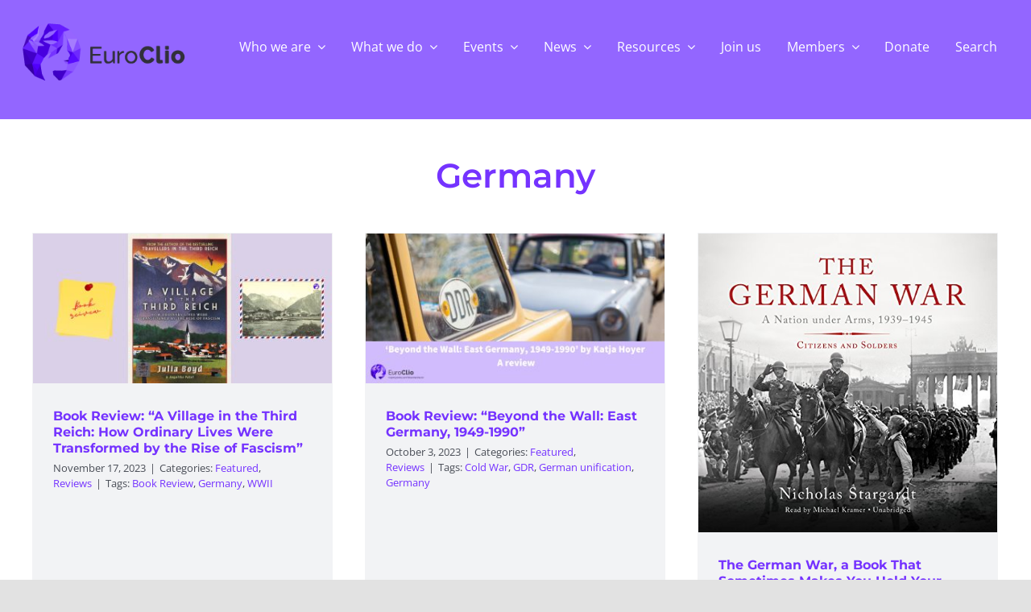

--- FILE ---
content_type: text/html; charset=UTF-8
request_url: https://euroclio.eu/tag/germany/
body_size: 23049
content:
<!DOCTYPE html>
<html class="avada-html-layout-wide avada-html-header-position-top avada-html-is-archive" lang="en-US" prefix="og: http://ogp.me/ns# fb: http://ogp.me/ns/fb#">
<head>
	<meta http-equiv="X-UA-Compatible" content="IE=edge" />
	<meta http-equiv="Content-Type" content="text/html; charset=utf-8"/>
	<meta name="viewport" content="width=device-width, initial-scale=1" />
	<title>Germany &#8211; EuroClio &#8211; Inspiring History and Citizenship Educators</title>
<meta name='robots' content='max-image-preview:large' />
<link rel='dns-prefetch' href='//www.googletagmanager.com' />
<link rel="alternate" type="application/rss+xml" title="EuroClio - Inspiring History and Citizenship Educators &raquo; Feed" href="https://euroclio.eu/feed/" />
<link rel="alternate" type="application/rss+xml" title="EuroClio - Inspiring History and Citizenship Educators &raquo; Comments Feed" href="https://euroclio.eu/comments/feed/" />
<link rel="alternate" type="text/calendar" title="EuroClio - Inspiring History and Citizenship Educators &raquo; iCal Feed" href="https://euroclio.eu/events/?ical=1" />
		
		
		
				<link rel="alternate" type="application/rss+xml" title="EuroClio - Inspiring History and Citizenship Educators &raquo; Germany Tag Feed" href="https://euroclio.eu/tag/germany/feed/" />
				
		<meta property="og:locale" content="en_US"/>
		<meta property="og:type" content="article"/>
		<meta property="og:site_name" content="EuroClio - Inspiring History and Citizenship Educators"/>
		<meta property="og:title" content="  Germany"/>
				<meta property="og:url" content="https://euroclio.eu/2023/11/17/book-review-a-village-in-the-third-reich-how-ordinary-lives-were-transformed-by-the-rise-of-fascism/"/>
																				<meta property="og:image" content="https://euroclio.eu/wp-content/uploads/EuroClio-Article-Banner-39-scaled.jpg"/>
		<meta property="og:image:width" content="2560"/>
		<meta property="og:image:height" content="1280"/>
		<meta property="og:image:type" content="image/jpeg"/>
						<!-- This site uses the Google Analytics by MonsterInsights plugin v9.11.1 - Using Analytics tracking - https://www.monsterinsights.com/ -->
							<script src="//www.googletagmanager.com/gtag/js?id=G-YVLRV8F5ZS"  data-cfasync="false" data-wpfc-render="false" type="text/javascript" async></script>
			<script data-cfasync="false" data-wpfc-render="false" type="text/javascript">
				var mi_version = '9.11.1';
				var mi_track_user = true;
				var mi_no_track_reason = '';
								var MonsterInsightsDefaultLocations = {"page_location":"https:\/\/euroclio.eu\/tag\/germany\/"};
								if ( typeof MonsterInsightsPrivacyGuardFilter === 'function' ) {
					var MonsterInsightsLocations = (typeof MonsterInsightsExcludeQuery === 'object') ? MonsterInsightsPrivacyGuardFilter( MonsterInsightsExcludeQuery ) : MonsterInsightsPrivacyGuardFilter( MonsterInsightsDefaultLocations );
				} else {
					var MonsterInsightsLocations = (typeof MonsterInsightsExcludeQuery === 'object') ? MonsterInsightsExcludeQuery : MonsterInsightsDefaultLocations;
				}

								var disableStrs = [
										'ga-disable-G-YVLRV8F5ZS',
									];

				/* Function to detect opted out users */
				function __gtagTrackerIsOptedOut() {
					for (var index = 0; index < disableStrs.length; index++) {
						if (document.cookie.indexOf(disableStrs[index] + '=true') > -1) {
							return true;
						}
					}

					return false;
				}

				/* Disable tracking if the opt-out cookie exists. */
				if (__gtagTrackerIsOptedOut()) {
					for (var index = 0; index < disableStrs.length; index++) {
						window[disableStrs[index]] = true;
					}
				}

				/* Opt-out function */
				function __gtagTrackerOptout() {
					for (var index = 0; index < disableStrs.length; index++) {
						document.cookie = disableStrs[index] + '=true; expires=Thu, 31 Dec 2099 23:59:59 UTC; path=/';
						window[disableStrs[index]] = true;
					}
				}

				if ('undefined' === typeof gaOptout) {
					function gaOptout() {
						__gtagTrackerOptout();
					}
				}
								window.dataLayer = window.dataLayer || [];

				window.MonsterInsightsDualTracker = {
					helpers: {},
					trackers: {},
				};
				if (mi_track_user) {
					function __gtagDataLayer() {
						dataLayer.push(arguments);
					}

					function __gtagTracker(type, name, parameters) {
						if (!parameters) {
							parameters = {};
						}

						if (parameters.send_to) {
							__gtagDataLayer.apply(null, arguments);
							return;
						}

						if (type === 'event') {
														parameters.send_to = monsterinsights_frontend.v4_id;
							var hookName = name;
							if (typeof parameters['event_category'] !== 'undefined') {
								hookName = parameters['event_category'] + ':' + name;
							}

							if (typeof MonsterInsightsDualTracker.trackers[hookName] !== 'undefined') {
								MonsterInsightsDualTracker.trackers[hookName](parameters);
							} else {
								__gtagDataLayer('event', name, parameters);
							}
							
						} else {
							__gtagDataLayer.apply(null, arguments);
						}
					}

					__gtagTracker('js', new Date());
					__gtagTracker('set', {
						'developer_id.dZGIzZG': true,
											});
					if ( MonsterInsightsLocations.page_location ) {
						__gtagTracker('set', MonsterInsightsLocations);
					}
										__gtagTracker('config', 'G-YVLRV8F5ZS', {"forceSSL":"true","link_attribution":"true"} );
										window.gtag = __gtagTracker;										(function () {
						/* https://developers.google.com/analytics/devguides/collection/analyticsjs/ */
						/* ga and __gaTracker compatibility shim. */
						var noopfn = function () {
							return null;
						};
						var newtracker = function () {
							return new Tracker();
						};
						var Tracker = function () {
							return null;
						};
						var p = Tracker.prototype;
						p.get = noopfn;
						p.set = noopfn;
						p.send = function () {
							var args = Array.prototype.slice.call(arguments);
							args.unshift('send');
							__gaTracker.apply(null, args);
						};
						var __gaTracker = function () {
							var len = arguments.length;
							if (len === 0) {
								return;
							}
							var f = arguments[len - 1];
							if (typeof f !== 'object' || f === null || typeof f.hitCallback !== 'function') {
								if ('send' === arguments[0]) {
									var hitConverted, hitObject = false, action;
									if ('event' === arguments[1]) {
										if ('undefined' !== typeof arguments[3]) {
											hitObject = {
												'eventAction': arguments[3],
												'eventCategory': arguments[2],
												'eventLabel': arguments[4],
												'value': arguments[5] ? arguments[5] : 1,
											}
										}
									}
									if ('pageview' === arguments[1]) {
										if ('undefined' !== typeof arguments[2]) {
											hitObject = {
												'eventAction': 'page_view',
												'page_path': arguments[2],
											}
										}
									}
									if (typeof arguments[2] === 'object') {
										hitObject = arguments[2];
									}
									if (typeof arguments[5] === 'object') {
										Object.assign(hitObject, arguments[5]);
									}
									if ('undefined' !== typeof arguments[1].hitType) {
										hitObject = arguments[1];
										if ('pageview' === hitObject.hitType) {
											hitObject.eventAction = 'page_view';
										}
									}
									if (hitObject) {
										action = 'timing' === arguments[1].hitType ? 'timing_complete' : hitObject.eventAction;
										hitConverted = mapArgs(hitObject);
										__gtagTracker('event', action, hitConverted);
									}
								}
								return;
							}

							function mapArgs(args) {
								var arg, hit = {};
								var gaMap = {
									'eventCategory': 'event_category',
									'eventAction': 'event_action',
									'eventLabel': 'event_label',
									'eventValue': 'event_value',
									'nonInteraction': 'non_interaction',
									'timingCategory': 'event_category',
									'timingVar': 'name',
									'timingValue': 'value',
									'timingLabel': 'event_label',
									'page': 'page_path',
									'location': 'page_location',
									'title': 'page_title',
									'referrer' : 'page_referrer',
								};
								for (arg in args) {
																		if (!(!args.hasOwnProperty(arg) || !gaMap.hasOwnProperty(arg))) {
										hit[gaMap[arg]] = args[arg];
									} else {
										hit[arg] = args[arg];
									}
								}
								return hit;
							}

							try {
								f.hitCallback();
							} catch (ex) {
							}
						};
						__gaTracker.create = newtracker;
						__gaTracker.getByName = newtracker;
						__gaTracker.getAll = function () {
							return [];
						};
						__gaTracker.remove = noopfn;
						__gaTracker.loaded = true;
						window['__gaTracker'] = __gaTracker;
					})();
									} else {
										console.log("");
					(function () {
						function __gtagTracker() {
							return null;
						}

						window['__gtagTracker'] = __gtagTracker;
						window['gtag'] = __gtagTracker;
					})();
									}
			</script>
							<!-- / Google Analytics by MonsterInsights -->
		<style id='wp-img-auto-sizes-contain-inline-css' type='text/css'>
img:is([sizes=auto i],[sizes^="auto," i]){contain-intrinsic-size:3000px 1500px}
/*# sourceURL=wp-img-auto-sizes-contain-inline-css */
</style>
<style id='wp-emoji-styles-inline-css' type='text/css'>

	img.wp-smiley, img.emoji {
		display: inline !important;
		border: none !important;
		box-shadow: none !important;
		height: 1em !important;
		width: 1em !important;
		margin: 0 0.07em !important;
		vertical-align: -0.1em !important;
		background: none !important;
		padding: 0 !important;
	}
/*# sourceURL=wp-emoji-styles-inline-css */
</style>
<link rel='stylesheet' id='wpdm-fonticon-css' href='https://euroclio.eu/wp-content/plugins/download-manager/assets/wpdm-iconfont/css/wpdm-icons.css?ver=6.9' type='text/css' media='all' />
<link rel='stylesheet' id='wpdm-front-css' href='https://euroclio.eu/wp-content/plugins/download-manager/assets/css/front.min.css?ver=3.3.46' type='text/css' media='all' />
<link rel='stylesheet' id='wpdm-front-dark-css' href='https://euroclio.eu/wp-content/plugins/download-manager/assets/css/front-dark.min.css?ver=3.3.46' type='text/css' media='all' />
<link rel='stylesheet' id='child-style-css' href='https://euroclio.eu/wp-content/themes/Avada-Child-Theme/style.css?ver=6.9' type='text/css' media='all' />
<link rel='stylesheet' id='fusion-dynamic-css-css' href='https://euroclio.eu/wp-content/uploads/fusion-styles/1c2ac76af4bed027033757e634eeff62.min.css?ver=3.13.3' type='text/css' media='all' />
<script type="text/javascript" src="https://euroclio.eu/wp-content/plugins/google-analytics-for-wordpress/assets/js/frontend-gtag.min.js?ver=9.11.1" id="monsterinsights-frontend-script-js" async="async" data-wp-strategy="async"></script>
<script data-cfasync="false" data-wpfc-render="false" type="text/javascript" id='monsterinsights-frontend-script-js-extra'>/* <![CDATA[ */
var monsterinsights_frontend = {"js_events_tracking":"true","download_extensions":"doc,pdf,ppt,zip,xls,docx,pptx,xlsx","inbound_paths":"[{\"path\":\"\\\/go\\\/\",\"label\":\"affiliate\"},{\"path\":\"\\\/recommend\\\/\",\"label\":\"affiliate\"}]","home_url":"https:\/\/euroclio.eu","hash_tracking":"false","v4_id":"G-YVLRV8F5ZS"};/* ]]> */
</script>
<script type="text/javascript" src="https://euroclio.eu/wp-includes/js/jquery/jquery.min.js?ver=3.7.1" id="jquery-core-js"></script>
<script type="text/javascript" src="https://euroclio.eu/wp-includes/js/jquery/jquery-migrate.min.js?ver=3.4.1" id="jquery-migrate-js"></script>
<script type="text/javascript" src="https://euroclio.eu/wp-content/plugins/download-manager/assets/js/wpdm.min.js?ver=6.9" id="wpdm-frontend-js-js"></script>
<script type="text/javascript" id="wpdm-frontjs-js-extra">
/* <![CDATA[ */
var wpdm_url = {"home":"https://euroclio.eu/","site":"https://euroclio.eu/","ajax":"https://euroclio.eu/wp-admin/admin-ajax.php"};
var wpdm_js = {"spinner":"\u003Ci class=\"wpdm-icon wpdm-sun wpdm-spin\"\u003E\u003C/i\u003E","client_id":"6e74212ce2ef6a0089c18ebe1b89fd95"};
var wpdm_strings = {"pass_var":"Password Verified!","pass_var_q":"Please click following button to start download.","start_dl":"Start Download"};
//# sourceURL=wpdm-frontjs-js-extra
/* ]]> */
</script>
<script type="text/javascript" src="https://euroclio.eu/wp-content/plugins/download-manager/assets/js/front.min.js?ver=3.3.46" id="wpdm-frontjs-js"></script>

<!-- Google tag (gtag.js) snippet added by Site Kit -->
<!-- Google Analytics snippet added by Site Kit -->
<script type="text/javascript" src="https://www.googletagmanager.com/gtag/js?id=G-YVLRV8F5ZS" id="google_gtagjs-js" async></script>
<script type="text/javascript" id="google_gtagjs-js-after">
/* <![CDATA[ */
window.dataLayer = window.dataLayer || [];function gtag(){dataLayer.push(arguments);}
gtag("set","linker",{"domains":["euroclio.eu"]});
gtag("js", new Date());
gtag("set", "developer_id.dZTNiMT", true);
gtag("config", "G-YVLRV8F5ZS");
//# sourceURL=google_gtagjs-js-after
/* ]]> */
</script>
<link rel="https://api.w.org/" href="https://euroclio.eu/wp-json/" /><link rel="alternate" title="JSON" type="application/json" href="https://euroclio.eu/wp-json/wp/v2/tags/1098" /><link rel="EditURI" type="application/rsd+xml" title="RSD" href="https://euroclio.eu/xmlrpc.php?rsd" />
<meta name="generator" content="WordPress 6.9" />
<meta name="generator" content="Site Kit by Google 1.171.0" /><meta name="et-api-version" content="v1"><meta name="et-api-origin" content="https://euroclio.eu"><link rel="https://theeventscalendar.com/" href="https://euroclio.eu/wp-json/tribe/tickets/v1/" /><meta name="tec-api-version" content="v1"><meta name="tec-api-origin" content="https://euroclio.eu"><link rel="alternate" href="https://euroclio.eu/wp-json/tribe/events/v1/events/?tags=germany" /><link rel="preload" href="https://euroclio.eu/wp-content/themes/Avada/includes/lib/assets/fonts/icomoon/awb-icons.woff" as="font" type="font/woff" crossorigin><link rel="preload" href="//euroclio.eu/wp-content/themes/Avada/includes/lib/assets/fonts/fontawesome/webfonts/fa-regular-400.woff2" as="font" type="font/woff2" crossorigin><link rel="preload" href="//euroclio.eu/wp-content/themes/Avada/includes/lib/assets/fonts/fontawesome/webfonts/fa-solid-900.woff2" as="font" type="font/woff2" crossorigin><style type="text/css" id="css-fb-visibility">@media screen and (max-width: 640px){.fusion-no-small-visibility{display:none !important;}body .sm-text-align-center{text-align:center !important;}body .sm-text-align-left{text-align:left !important;}body .sm-text-align-right{text-align:right !important;}body .sm-flex-align-center{justify-content:center !important;}body .sm-flex-align-flex-start{justify-content:flex-start !important;}body .sm-flex-align-flex-end{justify-content:flex-end !important;}body .sm-mx-auto{margin-left:auto !important;margin-right:auto !important;}body .sm-ml-auto{margin-left:auto !important;}body .sm-mr-auto{margin-right:auto !important;}body .fusion-absolute-position-small{position:absolute;top:auto;width:100%;}.awb-sticky.awb-sticky-small{ position: sticky; top: var(--awb-sticky-offset,0); }}@media screen and (min-width: 641px) and (max-width: 1024px){.fusion-no-medium-visibility{display:none !important;}body .md-text-align-center{text-align:center !important;}body .md-text-align-left{text-align:left !important;}body .md-text-align-right{text-align:right !important;}body .md-flex-align-center{justify-content:center !important;}body .md-flex-align-flex-start{justify-content:flex-start !important;}body .md-flex-align-flex-end{justify-content:flex-end !important;}body .md-mx-auto{margin-left:auto !important;margin-right:auto !important;}body .md-ml-auto{margin-left:auto !important;}body .md-mr-auto{margin-right:auto !important;}body .fusion-absolute-position-medium{position:absolute;top:auto;width:100%;}.awb-sticky.awb-sticky-medium{ position: sticky; top: var(--awb-sticky-offset,0); }}@media screen and (min-width: 1025px){.fusion-no-large-visibility{display:none !important;}body .lg-text-align-center{text-align:center !important;}body .lg-text-align-left{text-align:left !important;}body .lg-text-align-right{text-align:right !important;}body .lg-flex-align-center{justify-content:center !important;}body .lg-flex-align-flex-start{justify-content:flex-start !important;}body .lg-flex-align-flex-end{justify-content:flex-end !important;}body .lg-mx-auto{margin-left:auto !important;margin-right:auto !important;}body .lg-ml-auto{margin-left:auto !important;}body .lg-mr-auto{margin-right:auto !important;}body .fusion-absolute-position-large{position:absolute;top:auto;width:100%;}.awb-sticky.awb-sticky-large{ position: sticky; top: var(--awb-sticky-offset,0); }}</style><noscript><style>.lazyload[data-src]{display:none !important;}</style></noscript><style>.lazyload{background-image:none !important;}.lazyload:before{background-image:none !important;}</style><link rel="icon" href="https://euroclio.eu/wp-content/uploads/2020/01/cropped-EuroClio_logo_portrait_black_type_cropped_icon-1-32x32.jpg" sizes="32x32" />
<link rel="icon" href="https://euroclio.eu/wp-content/uploads/2020/01/cropped-EuroClio_logo_portrait_black_type_cropped_icon-1-192x192.jpg" sizes="192x192" />
<link rel="apple-touch-icon" href="https://euroclio.eu/wp-content/uploads/2020/01/cropped-EuroClio_logo_portrait_black_type_cropped_icon-1-180x180.jpg" />
<meta name="msapplication-TileImage" content="https://euroclio.eu/wp-content/uploads/2020/01/cropped-EuroClio_logo_portrait_black_type_cropped_icon-1-270x270.jpg" />
		<script type="text/javascript">
			var doc = document.documentElement;
			doc.setAttribute( 'data-useragent', navigator.userAgent );
		</script>
		<meta name="generator" content="WordPress Download Manager 3.3.46" />
                <style>
        /* WPDM Link Template Styles */        </style>
                <style>

            :root {
                --color-primary: #4a8eff;
                --color-primary-rgb: 74, 142, 255;
                --color-primary-hover: #5998ff;
                --color-primary-active: #3281ff;
                --clr-sec: #6c757d;
                --clr-sec-rgb: 108, 117, 125;
                --clr-sec-hover: #6c757d;
                --clr-sec-active: #6c757d;
                --color-secondary: #6c757d;
                --color-secondary-rgb: 108, 117, 125;
                --color-secondary-hover: #6c757d;
                --color-secondary-active: #6c757d;
                --color-success: #018e11;
                --color-success-rgb: 1, 142, 17;
                --color-success-hover: #0aad01;
                --color-success-active: #0c8c01;
                --color-info: #2CA8FF;
                --color-info-rgb: 44, 168, 255;
                --color-info-hover: #2CA8FF;
                --color-info-active: #2CA8FF;
                --color-warning: #FFB236;
                --color-warning-rgb: 255, 178, 54;
                --color-warning-hover: #FFB236;
                --color-warning-active: #FFB236;
                --color-danger: #ff5062;
                --color-danger-rgb: 255, 80, 98;
                --color-danger-hover: #ff5062;
                --color-danger-active: #ff5062;
                --color-green: #30b570;
                --color-blue: #0073ff;
                --color-purple: #8557D3;
                --color-red: #ff5062;
                --color-muted: rgba(69, 89, 122, 0.6);
                --wpdm-font: "Sen", -apple-system, BlinkMacSystemFont, "Segoe UI", Roboto, Helvetica, Arial, sans-serif, "Apple Color Emoji", "Segoe UI Emoji", "Segoe UI Symbol";
            }

            .wpdm-download-link.btn.btn-primary {
                border-radius: 4px;
            }


        </style>
        
	<style id='global-styles-inline-css' type='text/css'>
:root{--wp--preset--aspect-ratio--square: 1;--wp--preset--aspect-ratio--4-3: 4/3;--wp--preset--aspect-ratio--3-4: 3/4;--wp--preset--aspect-ratio--3-2: 3/2;--wp--preset--aspect-ratio--2-3: 2/3;--wp--preset--aspect-ratio--16-9: 16/9;--wp--preset--aspect-ratio--9-16: 9/16;--wp--preset--color--black: #000000;--wp--preset--color--cyan-bluish-gray: #abb8c3;--wp--preset--color--white: #ffffff;--wp--preset--color--pale-pink: #f78da7;--wp--preset--color--vivid-red: #cf2e2e;--wp--preset--color--luminous-vivid-orange: #ff6900;--wp--preset--color--luminous-vivid-amber: #fcb900;--wp--preset--color--light-green-cyan: #7bdcb5;--wp--preset--color--vivid-green-cyan: #00d084;--wp--preset--color--pale-cyan-blue: #8ed1fc;--wp--preset--color--vivid-cyan-blue: #0693e3;--wp--preset--color--vivid-purple: #9b51e0;--wp--preset--color--awb-color-1: #ffffff;--wp--preset--color--awb-color-2: #f2f3f5;--wp--preset--color--awb-color-3: #e2e2e2;--wp--preset--color--awb-color-4: #d1bdfe;--wp--preset--color--awb-color-5: #7533ff;--wp--preset--color--awb-color-6: #4a4e57;--wp--preset--color--awb-color-7: #212934;--wp--preset--color--awb-color-8: #4807bc;--wp--preset--color--awb-color-custom-11: #efe8ff;--wp--preset--color--awb-color-custom-12: #d1bdfe;--wp--preset--color--awb-color-custom-13: #a47cfd;--wp--preset--color--awb-color-custom-14: #7533ff;--wp--preset--color--awb-color-custom-1: #4807bc;--wp--preset--color--awb-color-custom-2: #98ff26;--wp--preset--color--awb-color-custom-3: #65bc7b;--wp--preset--color--awb-color-custom-4: #009999;--wp--preset--color--awb-color-custom-5: rgba(61,211,186,0.84);--wp--preset--gradient--vivid-cyan-blue-to-vivid-purple: linear-gradient(135deg,rgb(6,147,227) 0%,rgb(155,81,224) 100%);--wp--preset--gradient--light-green-cyan-to-vivid-green-cyan: linear-gradient(135deg,rgb(122,220,180) 0%,rgb(0,208,130) 100%);--wp--preset--gradient--luminous-vivid-amber-to-luminous-vivid-orange: linear-gradient(135deg,rgb(252,185,0) 0%,rgb(255,105,0) 100%);--wp--preset--gradient--luminous-vivid-orange-to-vivid-red: linear-gradient(135deg,rgb(255,105,0) 0%,rgb(207,46,46) 100%);--wp--preset--gradient--very-light-gray-to-cyan-bluish-gray: linear-gradient(135deg,rgb(238,238,238) 0%,rgb(169,184,195) 100%);--wp--preset--gradient--cool-to-warm-spectrum: linear-gradient(135deg,rgb(74,234,220) 0%,rgb(151,120,209) 20%,rgb(207,42,186) 40%,rgb(238,44,130) 60%,rgb(251,105,98) 80%,rgb(254,248,76) 100%);--wp--preset--gradient--blush-light-purple: linear-gradient(135deg,rgb(255,206,236) 0%,rgb(152,150,240) 100%);--wp--preset--gradient--blush-bordeaux: linear-gradient(135deg,rgb(254,205,165) 0%,rgb(254,45,45) 50%,rgb(107,0,62) 100%);--wp--preset--gradient--luminous-dusk: linear-gradient(135deg,rgb(255,203,112) 0%,rgb(199,81,192) 50%,rgb(65,88,208) 100%);--wp--preset--gradient--pale-ocean: linear-gradient(135deg,rgb(255,245,203) 0%,rgb(182,227,212) 50%,rgb(51,167,181) 100%);--wp--preset--gradient--electric-grass: linear-gradient(135deg,rgb(202,248,128) 0%,rgb(113,206,126) 100%);--wp--preset--gradient--midnight: linear-gradient(135deg,rgb(2,3,129) 0%,rgb(40,116,252) 100%);--wp--preset--font-size--small: 12px;--wp--preset--font-size--medium: 20px;--wp--preset--font-size--large: 24px;--wp--preset--font-size--x-large: 42px;--wp--preset--font-size--normal: 16px;--wp--preset--font-size--xlarge: 32px;--wp--preset--font-size--huge: 48px;--wp--preset--spacing--20: 0.44rem;--wp--preset--spacing--30: 0.67rem;--wp--preset--spacing--40: 1rem;--wp--preset--spacing--50: 1.5rem;--wp--preset--spacing--60: 2.25rem;--wp--preset--spacing--70: 3.38rem;--wp--preset--spacing--80: 5.06rem;--wp--preset--shadow--natural: 6px 6px 9px rgba(0, 0, 0, 0.2);--wp--preset--shadow--deep: 12px 12px 50px rgba(0, 0, 0, 0.4);--wp--preset--shadow--sharp: 6px 6px 0px rgba(0, 0, 0, 0.2);--wp--preset--shadow--outlined: 6px 6px 0px -3px rgb(255, 255, 255), 6px 6px rgb(0, 0, 0);--wp--preset--shadow--crisp: 6px 6px 0px rgb(0, 0, 0);}:where(.is-layout-flex){gap: 0.5em;}:where(.is-layout-grid){gap: 0.5em;}body .is-layout-flex{display: flex;}.is-layout-flex{flex-wrap: wrap;align-items: center;}.is-layout-flex > :is(*, div){margin: 0;}body .is-layout-grid{display: grid;}.is-layout-grid > :is(*, div){margin: 0;}:where(.wp-block-columns.is-layout-flex){gap: 2em;}:where(.wp-block-columns.is-layout-grid){gap: 2em;}:where(.wp-block-post-template.is-layout-flex){gap: 1.25em;}:where(.wp-block-post-template.is-layout-grid){gap: 1.25em;}.has-black-color{color: var(--wp--preset--color--black) !important;}.has-cyan-bluish-gray-color{color: var(--wp--preset--color--cyan-bluish-gray) !important;}.has-white-color{color: var(--wp--preset--color--white) !important;}.has-pale-pink-color{color: var(--wp--preset--color--pale-pink) !important;}.has-vivid-red-color{color: var(--wp--preset--color--vivid-red) !important;}.has-luminous-vivid-orange-color{color: var(--wp--preset--color--luminous-vivid-orange) !important;}.has-luminous-vivid-amber-color{color: var(--wp--preset--color--luminous-vivid-amber) !important;}.has-light-green-cyan-color{color: var(--wp--preset--color--light-green-cyan) !important;}.has-vivid-green-cyan-color{color: var(--wp--preset--color--vivid-green-cyan) !important;}.has-pale-cyan-blue-color{color: var(--wp--preset--color--pale-cyan-blue) !important;}.has-vivid-cyan-blue-color{color: var(--wp--preset--color--vivid-cyan-blue) !important;}.has-vivid-purple-color{color: var(--wp--preset--color--vivid-purple) !important;}.has-black-background-color{background-color: var(--wp--preset--color--black) !important;}.has-cyan-bluish-gray-background-color{background-color: var(--wp--preset--color--cyan-bluish-gray) !important;}.has-white-background-color{background-color: var(--wp--preset--color--white) !important;}.has-pale-pink-background-color{background-color: var(--wp--preset--color--pale-pink) !important;}.has-vivid-red-background-color{background-color: var(--wp--preset--color--vivid-red) !important;}.has-luminous-vivid-orange-background-color{background-color: var(--wp--preset--color--luminous-vivid-orange) !important;}.has-luminous-vivid-amber-background-color{background-color: var(--wp--preset--color--luminous-vivid-amber) !important;}.has-light-green-cyan-background-color{background-color: var(--wp--preset--color--light-green-cyan) !important;}.has-vivid-green-cyan-background-color{background-color: var(--wp--preset--color--vivid-green-cyan) !important;}.has-pale-cyan-blue-background-color{background-color: var(--wp--preset--color--pale-cyan-blue) !important;}.has-vivid-cyan-blue-background-color{background-color: var(--wp--preset--color--vivid-cyan-blue) !important;}.has-vivid-purple-background-color{background-color: var(--wp--preset--color--vivid-purple) !important;}.has-black-border-color{border-color: var(--wp--preset--color--black) !important;}.has-cyan-bluish-gray-border-color{border-color: var(--wp--preset--color--cyan-bluish-gray) !important;}.has-white-border-color{border-color: var(--wp--preset--color--white) !important;}.has-pale-pink-border-color{border-color: var(--wp--preset--color--pale-pink) !important;}.has-vivid-red-border-color{border-color: var(--wp--preset--color--vivid-red) !important;}.has-luminous-vivid-orange-border-color{border-color: var(--wp--preset--color--luminous-vivid-orange) !important;}.has-luminous-vivid-amber-border-color{border-color: var(--wp--preset--color--luminous-vivid-amber) !important;}.has-light-green-cyan-border-color{border-color: var(--wp--preset--color--light-green-cyan) !important;}.has-vivid-green-cyan-border-color{border-color: var(--wp--preset--color--vivid-green-cyan) !important;}.has-pale-cyan-blue-border-color{border-color: var(--wp--preset--color--pale-cyan-blue) !important;}.has-vivid-cyan-blue-border-color{border-color: var(--wp--preset--color--vivid-cyan-blue) !important;}.has-vivid-purple-border-color{border-color: var(--wp--preset--color--vivid-purple) !important;}.has-vivid-cyan-blue-to-vivid-purple-gradient-background{background: var(--wp--preset--gradient--vivid-cyan-blue-to-vivid-purple) !important;}.has-light-green-cyan-to-vivid-green-cyan-gradient-background{background: var(--wp--preset--gradient--light-green-cyan-to-vivid-green-cyan) !important;}.has-luminous-vivid-amber-to-luminous-vivid-orange-gradient-background{background: var(--wp--preset--gradient--luminous-vivid-amber-to-luminous-vivid-orange) !important;}.has-luminous-vivid-orange-to-vivid-red-gradient-background{background: var(--wp--preset--gradient--luminous-vivid-orange-to-vivid-red) !important;}.has-very-light-gray-to-cyan-bluish-gray-gradient-background{background: var(--wp--preset--gradient--very-light-gray-to-cyan-bluish-gray) !important;}.has-cool-to-warm-spectrum-gradient-background{background: var(--wp--preset--gradient--cool-to-warm-spectrum) !important;}.has-blush-light-purple-gradient-background{background: var(--wp--preset--gradient--blush-light-purple) !important;}.has-blush-bordeaux-gradient-background{background: var(--wp--preset--gradient--blush-bordeaux) !important;}.has-luminous-dusk-gradient-background{background: var(--wp--preset--gradient--luminous-dusk) !important;}.has-pale-ocean-gradient-background{background: var(--wp--preset--gradient--pale-ocean) !important;}.has-electric-grass-gradient-background{background: var(--wp--preset--gradient--electric-grass) !important;}.has-midnight-gradient-background{background: var(--wp--preset--gradient--midnight) !important;}.has-small-font-size{font-size: var(--wp--preset--font-size--small) !important;}.has-medium-font-size{font-size: var(--wp--preset--font-size--medium) !important;}.has-large-font-size{font-size: var(--wp--preset--font-size--large) !important;}.has-x-large-font-size{font-size: var(--wp--preset--font-size--x-large) !important;}
/*# sourceURL=global-styles-inline-css */
</style>
<link rel='stylesheet' id='wp-block-library-css' href='https://euroclio.eu/wp-includes/css/dist/block-library/style.min.css?ver=6.9' type='text/css' media='all' />
<style id='wp-block-library-inline-css' type='text/css'>
/*wp_block_styles_on_demand_placeholder:697a3b565c988*/
/*# sourceURL=wp-block-library-inline-css */
</style>
<style id='wp-block-library-theme-inline-css' type='text/css'>
.wp-block-audio :where(figcaption){color:#555;font-size:13px;text-align:center}.is-dark-theme .wp-block-audio :where(figcaption){color:#ffffffa6}.wp-block-audio{margin:0 0 1em}.wp-block-code{border:1px solid #ccc;border-radius:4px;font-family:Menlo,Consolas,monaco,monospace;padding:.8em 1em}.wp-block-embed :where(figcaption){color:#555;font-size:13px;text-align:center}.is-dark-theme .wp-block-embed :where(figcaption){color:#ffffffa6}.wp-block-embed{margin:0 0 1em}.blocks-gallery-caption{color:#555;font-size:13px;text-align:center}.is-dark-theme .blocks-gallery-caption{color:#ffffffa6}:root :where(.wp-block-image figcaption){color:#555;font-size:13px;text-align:center}.is-dark-theme :root :where(.wp-block-image figcaption){color:#ffffffa6}.wp-block-image{margin:0 0 1em}.wp-block-pullquote{border-bottom:4px solid;border-top:4px solid;color:currentColor;margin-bottom:1.75em}.wp-block-pullquote :where(cite),.wp-block-pullquote :where(footer),.wp-block-pullquote__citation{color:currentColor;font-size:.8125em;font-style:normal;text-transform:uppercase}.wp-block-quote{border-left:.25em solid;margin:0 0 1.75em;padding-left:1em}.wp-block-quote cite,.wp-block-quote footer{color:currentColor;font-size:.8125em;font-style:normal;position:relative}.wp-block-quote:where(.has-text-align-right){border-left:none;border-right:.25em solid;padding-left:0;padding-right:1em}.wp-block-quote:where(.has-text-align-center){border:none;padding-left:0}.wp-block-quote.is-large,.wp-block-quote.is-style-large,.wp-block-quote:where(.is-style-plain){border:none}.wp-block-search .wp-block-search__label{font-weight:700}.wp-block-search__button{border:1px solid #ccc;padding:.375em .625em}:where(.wp-block-group.has-background){padding:1.25em 2.375em}.wp-block-separator.has-css-opacity{opacity:.4}.wp-block-separator{border:none;border-bottom:2px solid;margin-left:auto;margin-right:auto}.wp-block-separator.has-alpha-channel-opacity{opacity:1}.wp-block-separator:not(.is-style-wide):not(.is-style-dots){width:100px}.wp-block-separator.has-background:not(.is-style-dots){border-bottom:none;height:1px}.wp-block-separator.has-background:not(.is-style-wide):not(.is-style-dots){height:2px}.wp-block-table{margin:0 0 1em}.wp-block-table td,.wp-block-table th{word-break:normal}.wp-block-table :where(figcaption){color:#555;font-size:13px;text-align:center}.is-dark-theme .wp-block-table :where(figcaption){color:#ffffffa6}.wp-block-video :where(figcaption){color:#555;font-size:13px;text-align:center}.is-dark-theme .wp-block-video :where(figcaption){color:#ffffffa6}.wp-block-video{margin:0 0 1em}:root :where(.wp-block-template-part.has-background){margin-bottom:0;margin-top:0;padding:1.25em 2.375em}
/*# sourceURL=/wp-includes/css/dist/block-library/theme.min.css */
</style>
<style id='classic-theme-styles-inline-css' type='text/css'>
/*! This file is auto-generated */
.wp-block-button__link{color:#fff;background-color:#32373c;border-radius:9999px;box-shadow:none;text-decoration:none;padding:calc(.667em + 2px) calc(1.333em + 2px);font-size:1.125em}.wp-block-file__button{background:#32373c;color:#fff;text-decoration:none}
/*# sourceURL=/wp-includes/css/classic-themes.min.css */
</style>
<link rel='stylesheet' id='wpforms-classic-full-css' href='https://euroclio.eu/wp-content/plugins/wpforms/assets/css/frontend/classic/wpforms-full.min.css?ver=1.9.9.1' type='text/css' media='all' />
</head>

<body data-rsssl=1 class="archive tag tag-germany tag-1098 wp-theme-Avada wp-child-theme-Avada-Child-Theme tribe-no-js page-template-avada-child fusion-image-hovers fusion-pagination-sizing fusion-button_type-3d fusion-button_span-no fusion-button_gradient-linear avada-image-rollover-circle-yes avada-image-rollover-no fusion-has-button-gradient fusion-body ltr fusion-sticky-header no-tablet-sticky-header no-mobile-sticky-header no-mobile-slidingbar no-mobile-totop fusion-disable-outline fusion-sub-menu-fade mobile-logo-pos-left layout-wide-mode avada-has-boxed-modal-shadow- layout-scroll-offset-full avada-has-zero-margin-offset-top fusion-top-header menu-text-align-left mobile-menu-design-modern fusion-show-pagination-text fusion-header-layout-v1 avada-responsive avada-footer-fx-none avada-menu-highlight-style-textcolor fusion-search-form-clean fusion-main-menu-search-dropdown fusion-avatar-circle avada-blog-layout-grid avada-blog-archive-layout-grid avada-ec-not-100-width avada-ec-meta-layout-below_content avada-header-shadow-no avada-has-logo-background avada-menu-icon-position-right avada-has-header-100-width avada-has-mobile-menu-search avada-has-main-nav-search-icon avada-has-breadcrumb-mobile-hidden avada-has-titlebar-bar_and_content avada-has-header-bg-image avada-header-bg-no-repeat avada-has-pagination-width_height avada-flyout-menu-direction-fade avada-ec-views-v2 tribe-theme-Avada" data-awb-post-id="46985">
		<a class="skip-link screen-reader-text" href="#content">Skip to content</a>

	<div id="boxed-wrapper">
		
		<div id="wrapper" class="fusion-wrapper">
			<div id="home" style="position:relative;top:-1px;"></div>
												<div class="fusion-tb-header"><div class="fusion-fullwidth fullwidth-box fusion-builder-row-1 fusion-flex-container has-pattern-background has-mask-background hundred-percent-fullwidth non-hundred-percent-height-scrolling fusion-custom-z-index" style="--awb-border-radius-top-left:0px;--awb-border-radius-top-right:0px;--awb-border-radius-bottom-right:0px;--awb-border-radius-bottom-left:0px;--awb-z-index:1000;--awb-background-color:#9366ff;--awb-background-image:linear-gradient(180deg, #9366ff 0%,#9366ff 100%);--awb-flex-wrap:wrap;" ><div class="fusion-builder-row fusion-row fusion-flex-align-items-flex-start fusion-flex-content-wrap" style="width:104% !important;max-width:104% !important;margin-left: calc(-4% / 2 );margin-right: calc(-4% / 2 );"><div class="fusion-layout-column fusion_builder_column fusion-builder-column-0 fusion_builder_column_1_5 1_5 fusion-flex-column" style="--awb-bg-size:cover;--awb-width-large:20%;--awb-margin-top-large:0px;--awb-spacing-right-large:9.6%;--awb-margin-bottom-large:20px;--awb-spacing-left-large:9.6%;--awb-width-medium:20%;--awb-order-medium:0;--awb-spacing-right-medium:9.6%;--awb-spacing-left-medium:9.6%;--awb-width-small:100%;--awb-order-small:0;--awb-spacing-right-small:1.92%;--awb-spacing-left-small:1.92%;"><div class="fusion-column-wrapper fusion-column-has-shadow fusion-flex-justify-content-flex-start fusion-content-layout-column"><div class="fusion-image-element " style="--awb-caption-title-font-family:var(--h2_typography-font-family);--awb-caption-title-font-weight:var(--h2_typography-font-weight);--awb-caption-title-font-style:var(--h2_typography-font-style);--awb-caption-title-size:var(--h2_typography-font-size);--awb-caption-title-transform:var(--h2_typography-text-transform);--awb-caption-title-line-height:var(--h2_typography-line-height);--awb-caption-title-letter-spacing:var(--h2_typography-letter-spacing);"><span class=" fusion-imageframe imageframe-none imageframe-1 hover-type-none"><a class="fusion-no-lightbox" href="https://euroclio.eu/" target="_self" aria-label="EuroClio_logo_landscape_white_type"><img decoding="async" width="263" height="98" src="[data-uri]" alt class="img-responsive wp-image-40697 lazyload"   data-src="https://euroclio.eu/wp-content/uploads/EuroClio_logo_landscape_white_type-1.png" data-srcset="https://euroclio.eu/wp-content/uploads/EuroClio_logo_landscape_white_type-1-200x75.png 200w, https://euroclio.eu/wp-content/uploads/EuroClio_logo_landscape_white_type-1.png 263w" data-sizes="auto" data-eio-rwidth="263" data-eio-rheight="98" /><noscript><img decoding="async" width="263" height="98" src="https://euroclio.eu/wp-content/uploads/EuroClio_logo_landscape_white_type-1.png" alt class="img-responsive wp-image-40697" srcset="https://euroclio.eu/wp-content/uploads/EuroClio_logo_landscape_white_type-1-200x75.png 200w, https://euroclio.eu/wp-content/uploads/EuroClio_logo_landscape_white_type-1.png 263w" sizes="(max-width: 640px) 100vw, 263px" data-eio="l" /></noscript></a></span></div></div></div><div class="fusion-layout-column fusion_builder_column fusion-builder-column-1 fusion_builder_column_4_5 4_5 fusion-flex-column" style="--awb-bg-size:cover;--awb-width-large:80%;--awb-margin-top-large:0px;--awb-spacing-right-large:2.4%;--awb-margin-bottom-large:20px;--awb-spacing-left-large:2.4%;--awb-width-medium:80%;--awb-order-medium:0;--awb-spacing-right-medium:2.4%;--awb-spacing-left-medium:2.4%;--awb-width-small:100%;--awb-order-small:0;--awb-spacing-right-small:1.92%;--awb-spacing-left-small:1.92%;"><div class="fusion-column-wrapper fusion-column-has-shadow fusion-flex-justify-content-space-evenly fusion-content-layout-column"><nav class="awb-menu awb-menu_row awb-menu_em-hover mobile-mode-collapse-to-button awb-menu_icons-left awb-menu_dc-yes mobile-trigger-fullwidth-off awb-menu_mobile-toggle awb-menu_indent-left mobile-size-full-absolute loading mega-menu-loading awb-menu_desktop awb-menu_dropdown awb-menu_expand-right awb-menu_transition-fade" style="--awb-bg:#9366ff;--awb-justify-content:space-around;--awb-color:#ffffff;--awb-active-color:#ffffff;--awb-submenu-color:#f2f2f2;--awb-submenu-bg:#9366ff;--awb-icons-size:18;--awb-icons-color:#ffffff;--awb-main-justify-content:flex-start;--awb-mobile-justify:flex-start;--awb-mobile-caret-left:auto;--awb-mobile-caret-right:0;--awb-fusion-font-family-typography:inherit;--awb-fusion-font-style-typography:normal;--awb-fusion-font-weight-typography:400;--awb-fusion-font-family-submenu-typography:inherit;--awb-fusion-font-style-submenu-typography:normal;--awb-fusion-font-weight-submenu-typography:400;--awb-fusion-font-family-mobile-typography:inherit;--awb-fusion-font-style-mobile-typography:normal;--awb-fusion-font-weight-mobile-typography:400;" aria-label="Main Menu" data-breakpoint="1024" data-count="0" data-transition-type="fade" data-transition-time="300" data-expand="right"><button type="button" class="awb-menu__m-toggle awb-menu__m-toggle_no-text" aria-expanded="false" aria-controls="menu-main-menu"><span class="awb-menu__m-toggle-inner"><span class="collapsed-nav-text"><span class="screen-reader-text">Toggle Navigation</span></span><span class="awb-menu__m-collapse-icon awb-menu__m-collapse-icon_no-text"><span class="awb-menu__m-collapse-icon-open awb-menu__m-collapse-icon-open_no-text fa-bars fas"></span><span class="awb-menu__m-collapse-icon-close awb-menu__m-collapse-icon-close_no-text fa-times fas"></span></span></span></button><ul id="menu-main-menu" class="fusion-menu awb-menu__main-ul awb-menu__main-ul_row"><li  id="menu-item-27420"  class="menu-item menu-item-type-post_type menu-item-object-page menu-item-has-children menu-item-27420 awb-menu__li awb-menu__main-li awb-menu__main-li_regular fusion-megamenu-menu "  data-item-id="27420"><span class="awb-menu__main-background-default awb-menu__main-background-default_fade"></span><span class="awb-menu__main-background-active awb-menu__main-background-active_fade"></span><a  href="https://euroclio.eu/who-we-are/" class="awb-menu__main-a awb-menu__main-a_regular"><span class="menu-text">Who we are</span><span class="awb-menu__open-nav-submenu-hover"></span></a><button type="button" aria-label="Open submenu of Who we are" aria-expanded="false" class="awb-menu__open-nav-submenu_mobile awb-menu__open-nav-submenu_main"></button><div class="fusion-megamenu-wrapper fusion-columns-4 columns-per-row-4 columns-4 col-span-12 fusion-megamenu-fullwidth"><div class="row"><div class="fusion-megamenu-holder" style="width:100vw;" data-width="100vw"><ul class="fusion-megamenu fusion-megamenu-sitewidth" style="margin: 0 auto;width: 100%;max-width: 1200px;"><li  id="menu-item-24517"  class="menu-item menu-item-type-post_type menu-item-object-page menu-item-has-children menu-item-24517 awb-menu__li fusion-megamenu-submenu menu-item-has-link fusion-megamenu-columns-4 col-lg-3 col-md-3 col-sm-3" ><div class='fusion-megamenu-title'><a class="awb-justify-title" href="https://euroclio.eu/association/">Association</a></div><ul class="sub-menu deep-level"><li  id="menu-item-26495"  class="menu-item menu-item-type-post_type menu-item-object-page menu-item-26495 awb-menu__li" ><a  href="https://euroclio.eu/association/our-history/" class="awb-menu__sub-a"><span><span class="fusion-megamenu-bullet"></span>Our History</span></a></li><li  id="menu-item-26503"  class="menu-item menu-item-type-post_type menu-item-object-page menu-item-26503 awb-menu__li" ><a  href="https://euroclio.eu/association/mission-and-vision/" class="awb-menu__sub-a"><span><span class="fusion-megamenu-bullet"></span>Mission and vision</span></a></li><li  id="menu-item-25657"  class="menu-item menu-item-type-post_type menu-item-object-page menu-item-25657 awb-menu__li" ><a  href="https://euroclio.eu/association/general-assembly/" class="awb-menu__sub-a"><span><span class="fusion-megamenu-bullet"></span>General Assembly</span></a></li><li  id="menu-item-27237"  class="menu-item menu-item-type-post_type menu-item-object-page menu-item-27237 awb-menu__li" ><a  href="https://euroclio.eu/who-we-are/statutes-and-internal-rules/" class="awb-menu__sub-a"><span><span class="fusion-megamenu-bullet"></span>Governance and Policy Documents</span></a></li><li  id="menu-item-24729"  class="menu-item menu-item-type-post_type menu-item-object-page menu-item-24729 awb-menu__li" ><a  href="https://euroclio.eu/annual-reports/" class="awb-menu__sub-a"><span><span class="awb-menu__i awb-menu__i_sub fusion-megamenu-icon fusion-megamenu-image"><img decoding="async" src="[data-uri]" alt="" title="" data-src="https://euroclio.eu/wp-content/uploads/Annual-report-2023.jpg" class="lazyload" data-eio-rwidth="577" data-eio-rheight="823"><noscript><img decoding="async" src="https://euroclio.eu/wp-content/uploads/Annual-report-2023.jpg" alt="" title="" data-eio="l"></noscript></span>Annual reports</span></a></li></ul></li><li  id="menu-item-27898"  class="menu-item menu-item-type-post_type menu-item-object-page menu-item-has-children menu-item-27898 awb-menu__li fusion-megamenu-submenu menu-item-has-link fusion-megamenu-columns-4 col-lg-3 col-md-3 col-sm-3" ><div class='fusion-megamenu-title'><a class="awb-justify-title" href="https://euroclio.eu/association/people/">People</a></div><ul class="sub-menu deep-level"><li  id="menu-item-26228"  class="menu-item menu-item-type-post_type menu-item-object-page menu-item-26228 awb-menu__li" ><a  href="https://euroclio.eu/association/people/board/" class="awb-menu__sub-a"><span><span class="fusion-megamenu-bullet"></span>Board</span></a></li><li  id="menu-item-26323"  class="menu-item menu-item-type-post_type menu-item-object-page menu-item-26323 awb-menu__li" ><a  href="https://euroclio.eu/association/people/honorary-board/" class="awb-menu__sub-a"><span><span class="fusion-megamenu-bullet"></span>Honorary Board</span></a></li><li  id="menu-item-43634"  class="menu-item menu-item-type-post_type menu-item-object-page menu-item-43634 awb-menu__li" ><a  href="https://euroclio.eu/association/people/advisors/" class="awb-menu__sub-a"><span><span class="fusion-megamenu-bullet"></span>Advisors</span></a></li><li  id="menu-item-26394"  class="menu-item menu-item-type-post_type menu-item-object-page menu-item-26394 awb-menu__li" ><a  href="https://euroclio.eu/association/people/ambassadors/" class="awb-menu__sub-a"><span><span class="fusion-megamenu-bullet"></span>Ambassadors</span></a></li><li  id="menu-item-36270"  class="menu-item menu-item-type-post_type menu-item-object-page menu-item-36270 awb-menu__li" ><a  href="https://euroclio.eu/association/people/the-historiana-teams/" class="awb-menu__sub-a"><span><span class="fusion-megamenu-bullet"></span>Historiana Teams</span></a></li><li  id="menu-item-47392"  class="menu-item menu-item-type-post_type menu-item-object-page menu-item-47392 awb-menu__li" ><a  href="https://euroclio.eu/association/people/research-fellows/" class="awb-menu__sub-a"><span><span class="fusion-megamenu-bullet"></span>Research Fellows</span></a></li><li  id="menu-item-26371"  class="menu-item menu-item-type-post_type menu-item-object-page menu-item-26371 awb-menu__li" ><a  href="https://euroclio.eu/association/people/staff/" class="awb-menu__sub-a"><span><span class="fusion-megamenu-bullet"></span>Staff</span></a></li><li  id="menu-item-26450"  class="menu-item menu-item-type-post_type menu-item-object-page menu-item-26450 awb-menu__li" ><a  href="https://euroclio.eu/association/people/trainees/" class="awb-menu__sub-a"><span><span class="fusion-megamenu-bullet"></span>Trainees</span></a></li><li  id="menu-item-47896"  class="menu-item menu-item-type-post_type menu-item-object-page menu-item-47896 awb-menu__li" ><a  href="https://euroclio.eu/association/people/professional-volunteers/" class="awb-menu__sub-a"><span><span class="fusion-megamenu-bullet"></span>Professional Volunteers</span></a></li></ul></li><li  id="menu-item-28784"  class="menu-item menu-item-type-post_type menu-item-object-page menu-item-28784 awb-menu__li fusion-megamenu-submenu menu-item-has-link fusion-megamenu-columns-4 col-lg-3 col-md-3 col-sm-3" ><div class='fusion-megamenu-title'><a class="awb-justify-title" href="https://euroclio.eu/manifesto/">Manifesto</a></div><div class="fusion-megamenu-widgets-container second-level-widget"><div id="media_image-17" class="widget widget_media_image" style="border-style: solid;border-color:transparent;border-width:0px;"><a href="https://euroclio.eu/manifesto/"><img fetchpriority="high" decoding="async" width="300" height="200" src="[data-uri]" class="image wp-image-25887  attachment-medium size-medium lazyload" alt="" style="max-width: 100%; height: auto;"   data-src="https://euroclio.eu/wp-content/uploads/2019/05/EuroClio-Manifesto-300x200.jpg" data-srcset="https://euroclio.eu/wp-content/uploads/2019/05/EuroClio-Manifesto-272x182.jpg 272w, https://euroclio.eu/wp-content/uploads/2019/05/EuroClio-Manifesto-300x200.jpg 300w, https://euroclio.eu/wp-content/uploads/2019/05/EuroClio-Manifesto-540x360.jpg 540w, https://euroclio.eu/wp-content/uploads/2019/05/EuroClio-Manifesto-768x512.jpg 768w, https://euroclio.eu/wp-content/uploads/2019/05/EuroClio-Manifesto-1024x683.jpg 1024w" data-sizes="auto" data-eio-rwidth="300" data-eio-rheight="200" /><noscript><img fetchpriority="high" decoding="async" width="300" height="200" src="https://euroclio.eu/wp-content/uploads/2019/05/EuroClio-Manifesto-300x200.jpg" class="image wp-image-25887  attachment-medium size-medium" alt="" style="max-width: 100%; height: auto;" srcset="https://euroclio.eu/wp-content/uploads/2019/05/EuroClio-Manifesto-272x182.jpg 272w, https://euroclio.eu/wp-content/uploads/2019/05/EuroClio-Manifesto-300x200.jpg 300w, https://euroclio.eu/wp-content/uploads/2019/05/EuroClio-Manifesto-540x360.jpg 540w, https://euroclio.eu/wp-content/uploads/2019/05/EuroClio-Manifesto-768x512.jpg 768w, https://euroclio.eu/wp-content/uploads/2019/05/EuroClio-Manifesto-1024x683.jpg 1024w" sizes="(max-width: 300px) 100vw, 300px" data-eio="l" /></noscript></a></div></div></li><li  id="menu-item-26664"  class="menu-item menu-item-type-post_type menu-item-object-page menu-item-26664 awb-menu__li fusion-megamenu-submenu menu-item-has-link fusion-megamenu-columns-4 col-lg-3 col-md-3 col-sm-3" ><div class='fusion-megamenu-title'><a class="awb-justify-title" href="https://euroclio.eu/ihjr/">Institute for Historical Justice and Reconciliation</a></div><div class="fusion-megamenu-widgets-container second-level-widget"><div id="media_image-18" class="widget widget_media_image" style="border-style: solid;border-color:transparent;border-width:0px;"><img decoding="async" width="300" height="169" src="[data-uri]" class="image wp-image-25592  attachment-medium size-medium lazyload" alt="" style="max-width: 100%; height: auto;"   data-src="https://euroclio.eu/wp-content/uploads/2019/04/CONTESTED-HISTORY-IN-PUBLIC-SPACES-300x169.png" data-srcset="https://euroclio.eu/wp-content/uploads/2019/04/CONTESTED-HISTORY-IN-PUBLIC-SPACES-300x169.png 300w, https://euroclio.eu/wp-content/uploads/2019/04/CONTESTED-HISTORY-IN-PUBLIC-SPACES-360x204.png 360w, https://euroclio.eu/wp-content/uploads/2019/04/CONTESTED-HISTORY-IN-PUBLIC-SPACES-540x304.png 540w, https://euroclio.eu/wp-content/uploads/2019/04/CONTESTED-HISTORY-IN-PUBLIC-SPACES-768x432.png 768w, https://euroclio.eu/wp-content/uploads/2019/04/CONTESTED-HISTORY-IN-PUBLIC-SPACES-1024x576.png 1024w, https://euroclio.eu/wp-content/uploads/2019/04/CONTESTED-HISTORY-IN-PUBLIC-SPACES.png 1920w" data-sizes="auto" data-eio-rwidth="300" data-eio-rheight="169" /><noscript><img decoding="async" width="300" height="169" src="https://euroclio.eu/wp-content/uploads/2019/04/CONTESTED-HISTORY-IN-PUBLIC-SPACES-300x169.png" class="image wp-image-25592  attachment-medium size-medium" alt="" style="max-width: 100%; height: auto;" srcset="https://euroclio.eu/wp-content/uploads/2019/04/CONTESTED-HISTORY-IN-PUBLIC-SPACES-300x169.png 300w, https://euroclio.eu/wp-content/uploads/2019/04/CONTESTED-HISTORY-IN-PUBLIC-SPACES-360x204.png 360w, https://euroclio.eu/wp-content/uploads/2019/04/CONTESTED-HISTORY-IN-PUBLIC-SPACES-540x304.png 540w, https://euroclio.eu/wp-content/uploads/2019/04/CONTESTED-HISTORY-IN-PUBLIC-SPACES-768x432.png 768w, https://euroclio.eu/wp-content/uploads/2019/04/CONTESTED-HISTORY-IN-PUBLIC-SPACES-1024x576.png 1024w, https://euroclio.eu/wp-content/uploads/2019/04/CONTESTED-HISTORY-IN-PUBLIC-SPACES.png 1920w" sizes="(max-width: 300px) 100vw, 300px" data-eio="l" /></noscript></div></div></li></ul></div><div style="clear:both;"></div></div></div></li><li  id="menu-item-1824"  class="menu-item menu-item-type-post_type menu-item-object-page menu-item-has-children menu-item-1824 awb-menu__li awb-menu__main-li awb-menu__main-li_regular fusion-megamenu-menu "  data-item-id="1824"><span class="awb-menu__main-background-default awb-menu__main-background-default_fade"></span><span class="awb-menu__main-background-active awb-menu__main-background-active_fade"></span><a  href="https://euroclio.eu/what-we-do/" class="awb-menu__main-a awb-menu__main-a_regular"><span class="menu-text">What we do</span><span class="awb-menu__open-nav-submenu-hover"></span></a><button type="button" aria-label="Open submenu of What we do" aria-expanded="false" class="awb-menu__open-nav-submenu_mobile awb-menu__open-nav-submenu_main"></button><div class="fusion-megamenu-wrapper fusion-columns-4 columns-per-row-4 columns-4 col-span-12 fusion-megamenu-fullwidth"><div class="row"><div class="fusion-megamenu-holder" style="width:100vw;" data-width="100vw"><ul class="fusion-megamenu fusion-megamenu-sitewidth" style="margin: 0 auto;width: 100%;max-width: 1200px;"><li  id="menu-item-40169"  class="menu-item menu-item-type-post_type menu-item-object-page menu-item-has-children menu-item-40169 awb-menu__li fusion-megamenu-submenu menu-item-has-link fusion-megamenu-columns-4 col-lg-3 col-md-3 col-sm-3" ><div class='fusion-megamenu-title'><a class="awb-justify-title" href="https://euroclio.eu/projects/">Projects</a></div><ul class="sub-menu deep-level"><li  id="menu-item-47765"  class="menu-item menu-item-type-post_type menu-item-object-projects menu-item-47765 awb-menu__li" ><a  href="https://euroclio.eu/projects/changing-democracies/" class="awb-menu__sub-a"><span><span class="fusion-megamenu-bullet"></span>Changing Democracies</span></a></li><li  id="menu-item-40614"  class="menu-item menu-item-type-post_type menu-item-object-projects menu-item-40614 awb-menu__li" ><a  href="https://euroclio.eu/projects/contested-histories/" class="awb-menu__sub-a"><span><span class="fusion-megamenu-bullet"></span>Contested Histories</span></a></li><li  id="menu-item-49487"  class="menu-item menu-item-type-custom menu-item-object-custom menu-item-49487 awb-menu__li" ><a  href="https://euroclio.eu/projects/critical-history-tours/" class="awb-menu__sub-a"><span><span class="fusion-megamenu-bullet"></span>Critical History Tours</span></a></li><li  id="menu-item-50414"  class="menu-item menu-item-type-custom menu-item-object-custom menu-item-50414 awb-menu__li" ><a  href="https://euroclio.eu/projects/partner-decolonizing-curriculums-in-secondary-schools/" class="awb-menu__sub-a"><span><span class="fusion-megamenu-bullet"></span>DEcolonizing CUrriculums in Secondary Schools</span></a></li><li  id="menu-item-47764"  class="menu-item menu-item-type-post_type menu-item-object-projects menu-item-47764 awb-menu__li" ><a  href="https://euroclio.eu/projects/facts-not-fiction/" class="awb-menu__sub-a"><span><span class="fusion-megamenu-bullet"></span>Facts not Fiction</span></a></li><li  id="menu-item-47767"  class="menu-item menu-item-type-post_type menu-item-object-projects menu-item-47767 awb-menu__li" ><a  href="https://euroclio.eu/projects/histories-that-connect-sri-lanka-ii/" class="awb-menu__sub-a"><span><span class="fusion-megamenu-bullet"></span>Histories that Connect – Sri Lanka (II)</span></a></li><li  id="menu-item-40617"  class="menu-item menu-item-type-post_type menu-item-object-projects menu-item-40617 awb-menu__li" ><a  href="https://euroclio.eu/projects/in-europe-now/" class="awb-menu__sub-a"><span><span class="fusion-megamenu-bullet"></span>In Europe Schools</span></a></li><li  id="menu-item-40616"  class="menu-item menu-item-type-post_type menu-item-object-projects menu-item-40616 awb-menu__li" ><a  href="https://euroclio.eu/projects/learning-history-which-is-not-yet-history-ii/" class="awb-menu__sub-a"><span><span class="fusion-megamenu-bullet"></span>Learning History that is not yet History II</span></a></li><li  id="menu-item-50337"  class="menu-item menu-item-type-custom menu-item-object-custom menu-item-50337 awb-menu__li" ><a  href="https://euroclio.eu/projects/lexieco/" class="awb-menu__sub-a"><span><span class="fusion-megamenu-bullet"></span>ʟᴇxɪ.ᴇᴄᴏ</span></a></li><li  id="menu-item-47394"  class="menu-item menu-item-type-custom menu-item-object-custom menu-item-47394 awb-menu__li" ><a  href="https://euroclio.eu/projects/making-visegrad-history-digital/" class="awb-menu__sub-a"><span><span class="fusion-megamenu-bullet"></span>Making Visegrad History Digital</span></a></li><li  id="menu-item-49745"  class="menu-item menu-item-type-custom menu-item-object-custom menu-item-49745 awb-menu__li" ><a  href="https://euroclio.eu/projects/monumental-challenges/" class="awb-menu__sub-a"><span><span class="fusion-megamenu-bullet"></span>Monument(al) Challenges</span></a></li><li  id="menu-item-50050"  class="menu-item menu-item-type-custom menu-item-object-custom menu-item-50050 awb-menu__li" ><a  href="https://euroclio.eu/projects/moving-europe/" class="awb-menu__sub-a"><span><span class="fusion-megamenu-bullet"></span>Moving Europe</span></a></li><li  id="menu-item-48967"  class="menu-item menu-item-type-post_type menu-item-object-projects menu-item-48967 awb-menu__li" ><a  href="https://euroclio.eu/projects/seeking-justice-from-nuremberg-to-the-hague/" class="awb-menu__sub-a"><span><span class="fusion-megamenu-bullet"></span>Seeking Justice</span></a></li><li  id="menu-item-40615"  class="menu-item menu-item-type-post_type menu-item-object-projects menu-item-40615 awb-menu__li" ><a  href="https://euroclio.eu/projects/sharing-european-histories/" class="awb-menu__sub-a"><span><span class="fusion-megamenu-bullet"></span>Sharing European Histories</span></a></li><li  id="menu-item-50746"  class="menu-item menu-item-type-custom menu-item-object-custom menu-item-50746 awb-menu__li" ><a  href="https://euroclio.eu/projects/sensei/" class="awb-menu__sub-a"><span><span class="fusion-megamenu-bullet"></span>SENSEI</span></a></li><li  id="menu-item-44549"  class="menu-item menu-item-type-custom menu-item-object-custom menu-item-44549 awb-menu__li" ><a  href="https://euroclio.eu/projects/europeana-ds4ch/" class="awb-menu__sub-a"><span><span class="fusion-megamenu-bullet"></span>The common European data space for cultural heritage</span></a></li><li  id="menu-item-47899"  class="menu-item menu-item-type-custom menu-item-object-custom menu-item-47899 awb-menu__li" ><a  href="https://euroclio.eu/projects/watching-videos/" class="awb-menu__sub-a"><span><span class="fusion-megamenu-bullet"></span>Watching Videos Like a Historian</span></a></li></ul></li><li  id="menu-item-25637"  class="menu-item menu-item-type-post_type menu-item-object-page menu-item-has-children menu-item-25637 awb-menu__li fusion-megamenu-submenu menu-item-has-link fusion-megamenu-columns-4 col-lg-3 col-md-3 col-sm-3" ><div class='fusion-megamenu-title'><a class="awb-justify-title" href="https://euroclio.eu/what-we-do/professional-development/">Professional Development</a></div><ul class="sub-menu deep-level"><li  id="menu-item-1833"  class="menu-item menu-item-type-post_type menu-item-object-page menu-item-1833 awb-menu__li" ><a  href="https://euroclio.eu/what-we-do/professional-development/annual-conference/" class="awb-menu__sub-a"><span><span class="fusion-megamenu-bullet"></span>Annual Conferences</span></a></li><li  id="menu-item-25645"  class="menu-item menu-item-type-post_type menu-item-object-page menu-item-25645 awb-menu__li" ><a  href="https://euroclio.eu/what-we-do/professional-development/webinars/" class="awb-menu__sub-a"><span><span class="fusion-megamenu-bullet"></span>Webinars</span></a></li><li  id="menu-item-27034"  class="menu-item menu-item-type-post_type menu-item-object-page menu-item-27034 awb-menu__li" ><a  href="https://euroclio.eu/traineeship/" class="awb-menu__sub-a"><span><span class="fusion-megamenu-bullet"></span>EuroClio Traineeship Programme</span></a></li></ul></li><li  id="menu-item-26143"  class="menu-item menu-item-type-post_type menu-item-object-page menu-item-has-children menu-item-26143 awb-menu__li fusion-megamenu-submenu menu-item-has-link fusion-megamenu-columns-4 col-lg-3 col-md-3 col-sm-3" ><div class='fusion-megamenu-title'><a class="awb-justify-title" href="https://euroclio.eu/what-we-do/consultancies/">Consultancies &#038; Hubs</a></div><ul class="sub-menu deep-level"><li  id="menu-item-43767"  class="menu-item menu-item-type-post_type menu-item-object-page menu-item-43767 awb-menu__li" ><a  href="https://euroclio.eu/council-of-europe/" class="awb-menu__sub-a"><span><span class="fusion-megamenu-bullet"></span>Council of Europe</span></a></li><li  id="menu-item-49548"  class="menu-item menu-item-type-post_type menu-item-object-page menu-item-49548 awb-menu__li" ><a  href="https://euroclio.eu/euroclio-hubs/" class="awb-menu__sub-a"><span><span class="fusion-megamenu-bullet"></span>EuroClio Hubs</span></a></li></ul></li><li  id="menu-item-28786"  class="menu-item menu-item-type-custom menu-item-object-custom menu-item-28786 awb-menu__li fusion-megamenu-submenu menu-item-has-link fusion-megamenu-columns-4 col-lg-3 col-md-3 col-sm-3" ><div class='fusion-megamenu-title'><a class="awb-justify-title" href="https://euroclio.eu/annual-reports/">Latest annual report</a></div></li></ul></div><div style="clear:both;"></div></div></div></li><li  id="menu-item-40624"  class="menu-item menu-item-type-post_type menu-item-object-page menu-item-has-children menu-item-40624 awb-menu__li awb-menu__main-li awb-menu__main-li_regular"  data-item-id="40624"><span class="awb-menu__main-background-default awb-menu__main-background-default_fade"></span><span class="awb-menu__main-background-active awb-menu__main-background-active_fade"></span><a  href="https://euroclio.eu/eventpage/" class="awb-menu__main-a awb-menu__main-a_regular"><span class="menu-text">Events</span><span class="awb-menu__open-nav-submenu-hover"></span></a><button type="button" aria-label="Open submenu of Events" aria-expanded="false" class="awb-menu__open-nav-submenu_mobile awb-menu__open-nav-submenu_main"></button><ul class="awb-menu__sub-ul awb-menu__sub-ul_main"><li  id="menu-item-40113"  class="menu-item menu-item-type-taxonomy menu-item-object-tribe_events_cat menu-item-40113 awb-menu__li awb-menu__sub-li" ><a  href="https://euroclio.eu/events/category/annual-conferences/" class="awb-menu__sub-a"><span>Annual Conferences</span></a></li><li  id="menu-item-40128"  class="menu-item menu-item-type-taxonomy menu-item-object-tribe_events_cat menu-item-40128 awb-menu__li awb-menu__sub-li" ><a  href="https://euroclio.eu/events/category/workshop/" class="awb-menu__sub-a"><span>Workshop</span></a></li><li  id="menu-item-40118"  class="menu-item menu-item-type-taxonomy menu-item-object-tribe_events_cat menu-item-40118 awb-menu__li awb-menu__sub-li" ><a  href="https://euroclio.eu/events/category/online-seminars/" class="awb-menu__sub-a"><span>Online Seminars</span></a></li></ul></li><li  id="menu-item-25522"  class="menu-item menu-item-type-post_type menu-item-object-page menu-item-has-children menu-item-25522 awb-menu__li awb-menu__main-li awb-menu__main-li_regular"  data-item-id="25522"><span class="awb-menu__main-background-default awb-menu__main-background-default_fade"></span><span class="awb-menu__main-background-active awb-menu__main-background-active_fade"></span><a  href="https://euroclio.eu/news/" class="awb-menu__main-a awb-menu__main-a_regular"><span class="menu-text">News</span><span class="awb-menu__open-nav-submenu-hover"></span></a><button type="button" aria-label="Open submenu of News" aria-expanded="false" class="awb-menu__open-nav-submenu_mobile awb-menu__open-nav-submenu_main"></button><ul class="awb-menu__sub-ul awb-menu__sub-ul_main"><li  id="menu-item-25860"  class="menu-item menu-item-type-taxonomy menu-item-object-category menu-item-25860 awb-menu__li awb-menu__sub-li" ><a  href="https://euroclio.eu/category/euroclio/association/" class="awb-menu__sub-a"><span>EuroClio &#038; Members<span class="awb-menu__description">Updates from the Association, Members and Projects.</span></span></a></li><li  id="menu-item-25862"  class="menu-item menu-item-type-taxonomy menu-item-object-category menu-item-25862 awb-menu__li awb-menu__sub-li" ><a  href="https://euroclio.eu/category/opportunities/" class="awb-menu__sub-a"><span>Opportunities<span class="awb-menu__description">Ways to engage with the work of EuroClio and partners.</span></span></a></li><li  id="menu-item-33721"  class="menu-item menu-item-type-taxonomy menu-item-object-category menu-item-33721 awb-menu__li awb-menu__sub-li" ><a  href="https://euroclio.eu/category/articles/" class="awb-menu__sub-a"><span>Articles<span class="awb-menu__description">Blogs, interviews, stories, and other content curated by our Outreach team.</span></span></a></li><li  id="menu-item-27147"  class="menu-item menu-item-type-taxonomy menu-item-object-category menu-item-27147 awb-menu__li awb-menu__sub-li" ><a  href="https://euroclio.eu/category/reviews/" class="awb-menu__sub-a"><span>Reviews<span class="awb-menu__description">Reviews of books, documentaries or other publications that are relevant to the teaching of history.</span></span></a></li></ul></li><li  id="menu-item-31918"  class="menu-item menu-item-type-post_type menu-item-object-page menu-item-has-children menu-item-31918 awb-menu__li awb-menu__main-li awb-menu__main-li_regular"  data-item-id="31918"><span class="awb-menu__main-background-default awb-menu__main-background-default_fade"></span><span class="awb-menu__main-background-active awb-menu__main-background-active_fade"></span><a  href="https://euroclio.eu/resources/" class="awb-menu__main-a awb-menu__main-a_regular"><span class="menu-text">Resources</span><span class="awb-menu__open-nav-submenu-hover"></span></a><button type="button" aria-label="Open submenu of Resources" aria-expanded="false" class="awb-menu__open-nav-submenu_mobile awb-menu__open-nav-submenu_main"></button><ul class="awb-menu__sub-ul awb-menu__sub-ul_main"><li  id="menu-item-39673"  class="menu-item menu-item-type-taxonomy menu-item-object-resource_categories menu-item-39673 awb-menu__li awb-menu__sub-li" ><a  href="https://euroclio.eu/resource_categories/teaching-practice/" class="awb-menu__sub-a"><span>Teaching practice</span></a></li><li  id="menu-item-39675"  class="menu-item menu-item-type-taxonomy menu-item-object-resource_categories menu-item-39675 awb-menu__li awb-menu__sub-li" ><a  href="https://euroclio.eu/resource_categories/educational-material/" class="awb-menu__sub-a"><span>Educational material</span></a></li><li  id="menu-item-39677"  class="menu-item menu-item-type-taxonomy menu-item-object-resource_categories menu-item-39677 awb-menu__li awb-menu__sub-li" ><a  href="https://euroclio.eu/resource_categories/research/" class="awb-menu__sub-a"><span>Research</span></a></li><li  id="menu-item-39676"  class="menu-item menu-item-type-taxonomy menu-item-object-resource_categories menu-item-39676 awb-menu__li awb-menu__sub-li" ><a  href="https://euroclio.eu/resource_categories/recommendations/" class="awb-menu__sub-a"><span>Recommendations</span></a></li><li  id="menu-item-36902"  class="menu-item menu-item-type-post_type menu-item-object-page menu-item-36902 awb-menu__li awb-menu__sub-li" ><a  href="https://euroclio.eu/historiana/" class="awb-menu__sub-a"><span>Historiana</span></a></li><li  id="menu-item-36904"  class="menu-item menu-item-type-custom menu-item-object-custom menu-item-36904 awb-menu__li awb-menu__sub-li" ><a  href="https://euroclio.eu/resources/" class="awb-menu__sub-a"><span>Podcast</span></a></li><li  id="menu-item-38485"  class="menu-item menu-item-type-custom menu-item-object-custom menu-item-38485 awb-menu__li awb-menu__sub-li" ><a  href="https://contestedhistories.org/" class="awb-menu__sub-a"><span>Contested Histories.org</span></a></li></ul></li><li  id="menu-item-25012"  class="menu-item menu-item-type-post_type menu-item-object-page menu-item-25012 awb-menu__li awb-menu__main-li awb-menu__main-li_regular"  data-item-id="25012"><span class="awb-menu__main-background-default awb-menu__main-background-default_fade"></span><span class="awb-menu__main-background-active awb-menu__main-background-active_fade"></span><a  href="https://euroclio.eu/join-us/" class="awb-menu__main-a awb-menu__main-a_regular"><span class="menu-text">Join us</span></a></li><li  id="menu-item-25649"  class="menu-item menu-item-type-post_type menu-item-object-page menu-item-has-children menu-item-25649 awb-menu__li awb-menu__main-li awb-menu__main-li_regular"  data-item-id="25649"><span class="awb-menu__main-background-default awb-menu__main-background-default_fade"></span><span class="awb-menu__main-background-active awb-menu__main-background-active_fade"></span><a  href="https://euroclio.eu/association/members/" class="awb-menu__main-a awb-menu__main-a_regular"><span class="menu-text">Members</span><span class="awb-menu__open-nav-submenu-hover"></span></a><button type="button" aria-label="Open submenu of Members" aria-expanded="false" class="awb-menu__open-nav-submenu_mobile awb-menu__open-nav-submenu_main"></button><ul class="awb-menu__sub-ul awb-menu__sub-ul_main"><li  id="menu-item-25648"  class="menu-item menu-item-type-post_type menu-item-object-page menu-item-25648 awb-menu__li awb-menu__sub-li" ><a  href="https://euroclio.eu/join-us/" class="awb-menu__sub-a"><span>Become a member</span></a></li><li  id="menu-item-45126"  class="menu-item menu-item-type-post_type menu-item-object-page menu-item-45126 awb-menu__li awb-menu__sub-li" ><a  href="https://euroclio.eu/association/members/full-membership-2/" class="awb-menu__sub-a"><span>Full Membership</span></a></li><li  id="menu-item-45127"  class="menu-item menu-item-type-post_type menu-item-object-page menu-item-45127 awb-menu__li awb-menu__sub-li" ><a  href="https://euroclio.eu/association/members/associated-membership/" class="awb-menu__sub-a"><span>Associated Membership</span></a></li><li  id="menu-item-45128"  class="menu-item menu-item-type-post_type menu-item-object-page menu-item-45128 awb-menu__li awb-menu__sub-li" ><a  href="https://euroclio.eu/association/members/individual-membership/" class="awb-menu__sub-a"><span>Individual Membership</span></a></li></ul></li><li  id="menu-item-35129"  class="menu-item menu-item-type-post_type menu-item-object-page menu-item-35129 awb-menu__li awb-menu__main-li awb-menu__main-li_regular"  data-item-id="35129"><span class="awb-menu__main-background-default awb-menu__main-background-default_fade"></span><span class="awb-menu__main-background-active awb-menu__main-background-active_fade"></span><a  href="https://euroclio.eu/support-us/" class="awb-menu__main-a awb-menu__main-a_regular"><span class="menu-text">Donate</span></a></li><li  id="menu-item-47991"  class="menu-item menu-item-type-post_type menu-item-object-page menu-item-47991 awb-menu__li awb-menu__main-li awb-menu__main-li_regular"  data-item-id="47991"><span class="awb-menu__main-background-default awb-menu__main-background-default_fade"></span><span class="awb-menu__main-background-active awb-menu__main-background-active_fade"></span><a  href="https://euroclio.eu/search/" class="awb-menu__main-a awb-menu__main-a_regular"><span class="menu-text">Search</span></a></li></ul></nav></div></div></div></div>
</div>		<div id="sliders-container" class="fusion-slider-visibility">
					</div>
											
			<section class="avada-page-titlebar-wrapper" aria-label="Page Title Bar">
	<div class="fusion-page-title-bar fusion-page-title-bar-breadcrumbs fusion-page-title-bar-center">
		<div class="fusion-page-title-row">
			<div class="fusion-page-title-wrapper">
				<div class="fusion-page-title-captions">

																							<h1 class="entry-title">Germany</h1>

											
																
				</div>

				
			</div>
		</div>
	</div>
</section>

						<main id="main" class="clearfix ">
				<div class="fusion-row" style="">
<section id="content" class=" full-width" style="width: 100%;">
	
	<div id="posts-container" class="fusion-blog-archive fusion-blog-layout-grid-wrapper fusion-blog-infinite fusion-clearfix">
	<div class="fusion-posts-container fusion-blog-layout-grid fusion-blog-layout-grid-3 isotope fusion-blog-equal-heights fusion-posts-container-infinite " data-pages="1">
		
		
													<article id="post-46985" class="fusion-post-grid  post fusion-clearfix post-46985 type-post status-publish format-standard has-post-thumbnail hentry category-featured category-reviews tag-book-review tag-germany tag-wwii">
														<div class="fusion-post-wrapper">
				
				
				
									
		<div class="fusion-flexslider flexslider fusion-flexslider-loading fusion-post-slideshow">
		<ul class="slides">
																		<li><div  class="fusion-image-wrapper" aria-haspopup="true">
							<a href="https://euroclio.eu/2023/11/17/book-review-a-village-in-the-third-reich-how-ordinary-lives-were-transformed-by-the-rise-of-fascism/" aria-label="Book Review: &#8220;A Village in the Third Reich: How Ordinary Lives Were Transformed by the Rise of Fascism&#8221;">
							<img width="2560" height="1280" src="[data-uri]" class="attachment-full size-full wp-post-image lazyload" alt="" decoding="async"   data-src="https://euroclio.eu/wp-content/uploads/EuroClio-Article-Banner-39-scaled.jpg" data-srcset="https://euroclio.eu/wp-content/uploads/EuroClio-Article-Banner-39-200x100.jpg 200w, https://euroclio.eu/wp-content/uploads/EuroClio-Article-Banner-39-400x200.jpg 400w, https://euroclio.eu/wp-content/uploads/EuroClio-Article-Banner-39-600x300.jpg 600w, https://euroclio.eu/wp-content/uploads/EuroClio-Article-Banner-39-800x400.jpg 800w, https://euroclio.eu/wp-content/uploads/EuroClio-Article-Banner-39-1200x600.jpg 1200w, https://euroclio.eu/wp-content/uploads/EuroClio-Article-Banner-39-scaled.jpg 2560w" data-sizes="auto" data-eio-rwidth="2560" data-eio-rheight="1280" /><noscript><img width="2560" height="1280" src="https://euroclio.eu/wp-content/uploads/EuroClio-Article-Banner-39-scaled.jpg" class="attachment-full size-full wp-post-image" alt="" decoding="async" srcset="https://euroclio.eu/wp-content/uploads/EuroClio-Article-Banner-39-200x100.jpg 200w, https://euroclio.eu/wp-content/uploads/EuroClio-Article-Banner-39-400x200.jpg 400w, https://euroclio.eu/wp-content/uploads/EuroClio-Article-Banner-39-600x300.jpg 600w, https://euroclio.eu/wp-content/uploads/EuroClio-Article-Banner-39-800x400.jpg 800w, https://euroclio.eu/wp-content/uploads/EuroClio-Article-Banner-39-1200x600.jpg 1200w, https://euroclio.eu/wp-content/uploads/EuroClio-Article-Banner-39-scaled.jpg 2560w" sizes="(min-width: 2200px) 100vw, (min-width: 784px) 373px, (min-width: 712px) 560px, (min-width: 640px) 712px, " data-eio="l" /></noscript>			</a>
							</div>
</li>
																																																																														</ul>
	</div>
				
														<div class="fusion-post-content-wrapper">
				
				
				<div class="fusion-post-content post-content">
					<h2 class="entry-title fusion-post-title"><a href="https://euroclio.eu/2023/11/17/book-review-a-village-in-the-third-reich-how-ordinary-lives-were-transformed-by-the-rise-of-fascism/">Book Review: &#8220;A Village in the Third Reich: How Ordinary Lives Were Transformed by the Rise of Fascism&#8221;</a></h2>
																<p class="fusion-single-line-meta"><span class="vcard rich-snippet-hidden"><span class="fn"><a href="https://euroclio.eu/author/joke/" title="Posts by Joke Van der Leeuw-Roord" rel="author">Joke Van der Leeuw-Roord</a></span></span><span class="updated rich-snippet-hidden">2024-10-16T13:24:24+02:00</span><span>November 17, 2023</span><span class="fusion-inline-sep">|</span>Categories: <a href="https://euroclio.eu/category/featured/" rel="category tag">Featured</a>, <a href="https://euroclio.eu/category/reviews/" rel="category tag">Reviews</a><span class="fusion-inline-sep">|</span><span class="meta-tags">Tags: <a href="https://euroclio.eu/tag/book-review/" rel="tag">Book Review</a>, <a href="https://euroclio.eu/tag/germany/" rel="tag">Germany</a>, <a href="https://euroclio.eu/tag/wwii/" rel="tag">WWII</a></span><span class="fusion-inline-sep">|</span></p>
												
					
					<div class="fusion-post-content-container">
											</div>
				</div>

				
																																		
									</div>
				
									</div>
							</article>

			
											<article id="post-46828" class="fusion-post-grid  post fusion-clearfix post-46828 type-post status-publish format-standard has-post-thumbnail hentry category-featured category-reviews tag-cold-war tag-gdr tag-german-unification tag-germany">
														<div class="fusion-post-wrapper">
				
				
				
									
		<div class="fusion-flexslider flexslider fusion-flexslider-loading fusion-post-slideshow">
		<ul class="slides">
																		<li><div  class="fusion-image-wrapper" aria-haspopup="true">
							<a href="https://euroclio.eu/2023/10/03/book-review-beyond-the-wall-east-germany-1949-1990/" aria-label="Book Review: &#8220;Beyond the Wall: East Germany, 1949-1990&#8221;">
							<img width="2560" height="1280" src="[data-uri]" class="attachment-full size-full wp-post-image lazyload" alt="" decoding="async"   data-src="https://euroclio.eu/wp-content/uploads/EuroClio-Article-Banner-32-scaled.jpg" data-srcset="https://euroclio.eu/wp-content/uploads/EuroClio-Article-Banner-32-200x100.jpg 200w, https://euroclio.eu/wp-content/uploads/EuroClio-Article-Banner-32-400x200.jpg 400w, https://euroclio.eu/wp-content/uploads/EuroClio-Article-Banner-32-600x300.jpg 600w, https://euroclio.eu/wp-content/uploads/EuroClio-Article-Banner-32-800x400.jpg 800w, https://euroclio.eu/wp-content/uploads/EuroClio-Article-Banner-32-1200x600.jpg 1200w, https://euroclio.eu/wp-content/uploads/EuroClio-Article-Banner-32-scaled.jpg 2560w" data-sizes="auto" data-eio-rwidth="2560" data-eio-rheight="1280" /><noscript><img width="2560" height="1280" src="https://euroclio.eu/wp-content/uploads/EuroClio-Article-Banner-32-scaled.jpg" class="attachment-full size-full wp-post-image" alt="" decoding="async" srcset="https://euroclio.eu/wp-content/uploads/EuroClio-Article-Banner-32-200x100.jpg 200w, https://euroclio.eu/wp-content/uploads/EuroClio-Article-Banner-32-400x200.jpg 400w, https://euroclio.eu/wp-content/uploads/EuroClio-Article-Banner-32-600x300.jpg 600w, https://euroclio.eu/wp-content/uploads/EuroClio-Article-Banner-32-800x400.jpg 800w, https://euroclio.eu/wp-content/uploads/EuroClio-Article-Banner-32-1200x600.jpg 1200w, https://euroclio.eu/wp-content/uploads/EuroClio-Article-Banner-32-scaled.jpg 2560w" sizes="(min-width: 2200px) 100vw, (min-width: 784px) 373px, (min-width: 712px) 560px, (min-width: 640px) 712px, " data-eio="l" /></noscript>			</a>
							</div>
</li>
																																																																														</ul>
	</div>
				
														<div class="fusion-post-content-wrapper">
				
				
				<div class="fusion-post-content post-content">
					<h2 class="entry-title fusion-post-title"><a href="https://euroclio.eu/2023/10/03/book-review-beyond-the-wall-east-germany-1949-1990/">Book Review: &#8220;Beyond the Wall: East Germany, 1949-1990&#8221;</a></h2>
																<p class="fusion-single-line-meta"><span class="vcard rich-snippet-hidden"><span class="fn"><a href="https://euroclio.eu/author/joke/" title="Posts by Joke Van der Leeuw-Roord" rel="author">Joke Van der Leeuw-Roord</a></span></span><span class="updated rich-snippet-hidden">2024-10-16T13:24:10+02:00</span><span>October 3, 2023</span><span class="fusion-inline-sep">|</span>Categories: <a href="https://euroclio.eu/category/featured/" rel="category tag">Featured</a>, <a href="https://euroclio.eu/category/reviews/" rel="category tag">Reviews</a><span class="fusion-inline-sep">|</span><span class="meta-tags">Tags: <a href="https://euroclio.eu/tag/cold-war/" rel="tag">Cold War</a>, <a href="https://euroclio.eu/tag/gdr/" rel="tag">GDR</a>, <a href="https://euroclio.eu/tag/german-unification/" rel="tag">German unification</a>, <a href="https://euroclio.eu/tag/germany/" rel="tag">Germany</a></span><span class="fusion-inline-sep">|</span></p>
												
					
					<div class="fusion-post-content-container">
											</div>
				</div>

				
																																		
									</div>
				
									</div>
							</article>

			
											<article id="post-30185" class="fusion-post-grid  post fusion-clearfix post-30185 type-post status-publish format-standard has-post-thumbnail hentry category-reviews tag-book-review tag-germany tag-second-world-war">
														<div class="fusion-post-wrapper">
				
				
				
									
		<div class="fusion-flexslider flexslider fusion-flexslider-loading fusion-post-slideshow">
		<ul class="slides">
																		<li><div  class="fusion-image-wrapper" aria-haspopup="true">
							<a href="https://euroclio.eu/2016/12/15/the-german-war-a-book-that-sometimes-makes-you-hold-your-breath/" aria-label="The German War, a Book That Sometimes Makes You Hold Your Breath">
							<img width="500" height="500" src="[data-uri]" class="attachment-full size-full wp-post-image lazyload" alt="" decoding="async" data-src="https://euroclio.eu/wp-content/uploads/2019/09/The-German-War-book-2.jpg" data-eio-rwidth="500" data-eio-rheight="500" /><noscript><img width="500" height="500" src="https://euroclio.eu/wp-content/uploads/2019/09/The-German-War-book-2.jpg" class="attachment-full size-full wp-post-image" alt="" decoding="async" data-eio="l" /></noscript>			</a>
							</div>
</li>
																																																																														</ul>
	</div>
				
														<div class="fusion-post-content-wrapper">
				
				
				<div class="fusion-post-content post-content">
					<h2 class="entry-title fusion-post-title"><a href="https://euroclio.eu/2016/12/15/the-german-war-a-book-that-sometimes-makes-you-hold-your-breath/">The German War, a Book That Sometimes Makes You Hold Your Breath</a></h2>
																<p class="fusion-single-line-meta"><span class="vcard rich-snippet-hidden"><span class="fn"><a href="https://euroclio.eu/author/secretariateuroclio-eu/" title="Posts by EuroClio" rel="author">EuroClio</a></span></span><span class="updated rich-snippet-hidden">2019-09-10T08:26:49+02:00</span><span>December 15, 2016</span><span class="fusion-inline-sep">|</span>Categories: <a href="https://euroclio.eu/category/reviews/" rel="category tag">Reviews</a><span class="fusion-inline-sep">|</span><span class="meta-tags">Tags: <a href="https://euroclio.eu/tag/book-review/" rel="tag">Book Review</a>, <a href="https://euroclio.eu/tag/germany/" rel="tag">Germany</a>, <a href="https://euroclio.eu/tag/second-world-war/" rel="tag">Second World War</a></span><span class="fusion-inline-sep">|</span></p>
												
					
					<div class="fusion-post-content-container">
											</div>
				</div>

				
																																		
									</div>
				
									</div>
							</article>

			
											<article id="post-25900" class="fusion-post-grid  post fusion-clearfix post-25900 type-post status-publish format-standard has-post-thumbnail hentry category-reviews tag-book-review tag-florian-huber tag-germany">
														<div class="fusion-post-wrapper">
				
				
				
									
		<div class="fusion-flexslider flexslider fusion-flexslider-loading fusion-post-slideshow">
		<ul class="slides">
																		<li><div  class="fusion-image-wrapper" aria-haspopup="true">
							<a href="https://euroclio.eu/2016/09/06/the-background-of-a-terror-hype-child-promise-me-that-you-will-shoot-yourself/" aria-label="The Background of a Terror Hype: &#8220;Child Promise me that You Will Shoot Yourself&#8221;">
							<img width="977" height="652" src="[data-uri]" class="attachment-full size-full wp-post-image lazyload" alt="" decoding="async" data-src="https://euroclio.eu/wp-content/uploads/2019/05/Kind-versprich-mir-dass-du-dich-erschießt-e1473156118748.jpg" data-eio-rwidth="977" data-eio-rheight="652" /><noscript><img width="977" height="652" src="https://euroclio.eu/wp-content/uploads/2019/05/Kind-versprich-mir-dass-du-dich-erschießt-e1473156118748.jpg" class="attachment-full size-full wp-post-image" alt="" decoding="async" data-eio="l" /></noscript>			</a>
							</div>
</li>
																																																																														</ul>
	</div>
				
														<div class="fusion-post-content-wrapper">
				
				
				<div class="fusion-post-content post-content">
					<h2 class="entry-title fusion-post-title"><a href="https://euroclio.eu/2016/09/06/the-background-of-a-terror-hype-child-promise-me-that-you-will-shoot-yourself/">The Background of a Terror Hype: &#8220;Child Promise me that You Will Shoot Yourself&#8221;</a></h2>
																<p class="fusion-single-line-meta"><span class="vcard rich-snippet-hidden"><span class="fn"><a href="https://euroclio.eu/author/agustin/" title="Posts by Agustin De Julio" rel="author">Agustin De Julio</a></span></span><span class="updated rich-snippet-hidden">2019-05-13T12:06:24+02:00</span><span>September 6, 2016</span><span class="fusion-inline-sep">|</span>Categories: <a href="https://euroclio.eu/category/reviews/" rel="category tag">Reviews</a><span class="fusion-inline-sep">|</span><span class="meta-tags">Tags: <a href="https://euroclio.eu/tag/book-review/" rel="tag">Book Review</a>, <a href="https://euroclio.eu/tag/florian-huber/" rel="tag">Florian Huber</a>, <a href="https://euroclio.eu/tag/germany/" rel="tag">Germany</a></span><span class="fusion-inline-sep">|</span></p>
												
					
					<div class="fusion-post-content-container">
											</div>
				</div>

				
																																		
									</div>
				
									</div>
							</article>

			
											<article id="post-30216" class="fusion-post-grid  post fusion-clearfix post-30216 type-post status-publish format-standard has-post-thumbnail hentry category-reviews tag-book-review tag-germany tag-second-world-war">
														<div class="fusion-post-wrapper">
				
				
				
									
		<div class="fusion-flexslider flexslider fusion-flexslider-loading fusion-post-slideshow">
		<ul class="slides">
																		<li><div  class="fusion-image-wrapper" aria-haspopup="true">
							<a href="https://euroclio.eu/2016/09/06/the-background-of-a-terror-hype-child-promise-me-that-you-will-shoot-yourself-2/" aria-label="The Background of a Terror Hype: &#8220;Child Promise me that You Will Shoot Yourself&#8221;">
							<img width="977" height="652" src="[data-uri]" class="attachment-full size-full wp-post-image lazyload" alt="" decoding="async" data-src="https://euroclio.eu/wp-content/uploads/2019/09/Kind-versprich-mir-dass-du-dich-erschießt-e1473156118748.jpg" data-eio-rwidth="977" data-eio-rheight="652" /><noscript><img width="977" height="652" src="https://euroclio.eu/wp-content/uploads/2019/09/Kind-versprich-mir-dass-du-dich-erschießt-e1473156118748.jpg" class="attachment-full size-full wp-post-image" alt="" decoding="async" data-eio="l" /></noscript>			</a>
							</div>
</li>
																																																																														</ul>
	</div>
				
														<div class="fusion-post-content-wrapper">
				
				
				<div class="fusion-post-content post-content">
					<h2 class="entry-title fusion-post-title"><a href="https://euroclio.eu/2016/09/06/the-background-of-a-terror-hype-child-promise-me-that-you-will-shoot-yourself-2/">The Background of a Terror Hype: &#8220;Child Promise me that You Will Shoot Yourself&#8221;</a></h2>
																<p class="fusion-single-line-meta"><span class="vcard rich-snippet-hidden"><span class="fn"><a href="https://euroclio.eu/author/secretariateuroclio-eu/" title="Posts by EuroClio" rel="author">EuroClio</a></span></span><span class="updated rich-snippet-hidden">2019-09-10T09:10:58+02:00</span><span>September 6, 2016</span><span class="fusion-inline-sep">|</span>Categories: <a href="https://euroclio.eu/category/reviews/" rel="category tag">Reviews</a><span class="fusion-inline-sep">|</span><span class="meta-tags">Tags: <a href="https://euroclio.eu/tag/book-review/" rel="tag">Book Review</a>, <a href="https://euroclio.eu/tag/germany/" rel="tag">Germany</a>, <a href="https://euroclio.eu/tag/second-world-war/" rel="tag">Second World War</a></span><span class="fusion-inline-sep">|</span></p>
												
					
					<div class="fusion-post-content-container">
											</div>
				</div>

				
																																		
									</div>
				
									</div>
							</article>

			
		
		
	</div>

			</div>
</section>
						
					</div>  <!-- fusion-row -->
				</main>  <!-- #main -->
				
				
								
					
		<div class="fusion-footer">
					
	<footer class="fusion-footer-widget-area fusion-widget-area">
		<div class="fusion-row">
			<div class="fusion-columns fusion-columns-3 fusion-widget-area">
				
																									<div class="fusion-column col-lg-4 col-md-4 col-sm-4">
							<section id="media_image-20" class="fusion-footer-widget-column widget widget_media_image" style="border-style: solid;border-color:transparent;border-width:0px;"><a href="https://school-education.ec.europa.eu/en?pk_campaign=sp_EAHE"><img width="150" height="150" src="[data-uri]" class="image wp-image-50356  attachment-thumbnail size-thumbnail lazyload" alt="" style="max-width: 100%; height: auto;" decoding="async"   data-src="https://euroclio.eu/wp-content/uploads/Supportive-partners-square_final-150x150.png" data-srcset="https://euroclio.eu/wp-content/uploads/Supportive-partners-square_final-66x66.png 66w, https://euroclio.eu/wp-content/uploads/Supportive-partners-square_final-150x150.png 150w, https://euroclio.eu/wp-content/uploads/Supportive-partners-square_final-200x200.png 200w, https://euroclio.eu/wp-content/uploads/Supportive-partners-square_final-300x300.png 300w, https://euroclio.eu/wp-content/uploads/Supportive-partners-square_final-400x400.png 400w, https://euroclio.eu/wp-content/uploads/Supportive-partners-square_final-600x600.png 600w, https://euroclio.eu/wp-content/uploads/Supportive-partners-square_final-768x768.png 768w, https://euroclio.eu/wp-content/uploads/Supportive-partners-square_final-800x800.png 800w, https://euroclio.eu/wp-content/uploads/Supportive-partners-square_final-1024x1024.png 1024w, https://euroclio.eu/wp-content/uploads/Supportive-partners-square_final.png 1080w" data-sizes="auto" data-eio-rwidth="150" data-eio-rheight="150" /><noscript><img width="150" height="150" src="https://euroclio.eu/wp-content/uploads/Supportive-partners-square_final-150x150.png" class="image wp-image-50356  attachment-thumbnail size-thumbnail" alt="" style="max-width: 100%; height: auto;" decoding="async" srcset="https://euroclio.eu/wp-content/uploads/Supportive-partners-square_final-66x66.png 66w, https://euroclio.eu/wp-content/uploads/Supportive-partners-square_final-150x150.png 150w, https://euroclio.eu/wp-content/uploads/Supportive-partners-square_final-200x200.png 200w, https://euroclio.eu/wp-content/uploads/Supportive-partners-square_final-300x300.png 300w, https://euroclio.eu/wp-content/uploads/Supportive-partners-square_final-400x400.png 400w, https://euroclio.eu/wp-content/uploads/Supportive-partners-square_final-600x600.png 600w, https://euroclio.eu/wp-content/uploads/Supportive-partners-square_final-768x768.png 768w, https://euroclio.eu/wp-content/uploads/Supportive-partners-square_final-800x800.png 800w, https://euroclio.eu/wp-content/uploads/Supportive-partners-square_final-1024x1024.png 1024w, https://euroclio.eu/wp-content/uploads/Supportive-partners-square_final.png 1080w" sizes="(max-width: 150px) 100vw, 150px" data-eio="l" /></noscript></a><div style="clear:both;"></div></section><section id="media_image-15" class="fusion-footer-widget-column widget widget_media_image" style="border-style: solid;border-color:transparent;border-width:0px;"><img width="200" height="76" src="[data-uri]" class="image wp-image-37565  attachment-200x76 size-200x76 lazyload" alt="" style="max-width: 100%; height: auto;" decoding="async"   data-src="https://euroclio.eu/wp-content/uploads/2021/04/NGO-Equivalency-badge-Copy-300x114.png" data-srcset="https://euroclio.eu/wp-content/uploads/2021/04/NGO-Equivalency-badge-Copy-e1637067630734.png 200w, https://euroclio.eu/wp-content/uploads/2021/04/NGO-Equivalency-badge-Copy-300x114.png 300w" data-sizes="auto" data-eio-rwidth="300" data-eio-rheight="114" /><noscript><img width="200" height="76" src="https://euroclio.eu/wp-content/uploads/2021/04/NGO-Equivalency-badge-Copy-300x114.png" class="image wp-image-37565  attachment-200x76 size-200x76" alt="" style="max-width: 100%; height: auto;" decoding="async" srcset="https://euroclio.eu/wp-content/uploads/2021/04/NGO-Equivalency-badge-Copy-e1637067630734.png 200w, https://euroclio.eu/wp-content/uploads/2021/04/NGO-Equivalency-badge-Copy-300x114.png 300w" sizes="(max-width: 200px) 100vw, 200px" data-eio="l" /></noscript><div style="clear:both;"></div></section><section id="media_image-16" class="fusion-footer-widget-column widget widget_media_image" style="border-style: solid;border-color:transparent;border-width:0px;"><img width="4247" height="891" src="[data-uri]" class="image wp-image-42594  attachment-full size-full lazyload" alt="" style="max-width: 100%; height: auto;" decoding="async"   data-src="https://euroclio.eu/wp-content/uploads/EN-Co-Funded-by-the-EU_NEG.png" data-srcset="https://euroclio.eu/wp-content/uploads/EN-Co-Funded-by-the-EU_NEG-200x42.png 200w, https://euroclio.eu/wp-content/uploads/EN-Co-Funded-by-the-EU_NEG-300x63.png 300w, https://euroclio.eu/wp-content/uploads/EN-Co-Funded-by-the-EU_NEG-400x84.png 400w, https://euroclio.eu/wp-content/uploads/EN-Co-Funded-by-the-EU_NEG-600x126.png 600w, https://euroclio.eu/wp-content/uploads/EN-Co-Funded-by-the-EU_NEG-768x161.png 768w, https://euroclio.eu/wp-content/uploads/EN-Co-Funded-by-the-EU_NEG-800x168.png 800w, https://euroclio.eu/wp-content/uploads/EN-Co-Funded-by-the-EU_NEG-1024x215.png 1024w, https://euroclio.eu/wp-content/uploads/EN-Co-Funded-by-the-EU_NEG-1200x252.png 1200w, https://euroclio.eu/wp-content/uploads/EN-Co-Funded-by-the-EU_NEG-1536x322.png 1536w, https://euroclio.eu/wp-content/uploads/EN-Co-Funded-by-the-EU_NEG.png 4247w" data-sizes="auto" data-eio-rwidth="4247" data-eio-rheight="891" /><noscript><img width="4247" height="891" src="https://euroclio.eu/wp-content/uploads/EN-Co-Funded-by-the-EU_NEG.png" class="image wp-image-42594  attachment-full size-full" alt="" style="max-width: 100%; height: auto;" decoding="async" srcset="https://euroclio.eu/wp-content/uploads/EN-Co-Funded-by-the-EU_NEG-200x42.png 200w, https://euroclio.eu/wp-content/uploads/EN-Co-Funded-by-the-EU_NEG-300x63.png 300w, https://euroclio.eu/wp-content/uploads/EN-Co-Funded-by-the-EU_NEG-400x84.png 400w, https://euroclio.eu/wp-content/uploads/EN-Co-Funded-by-the-EU_NEG-600x126.png 600w, https://euroclio.eu/wp-content/uploads/EN-Co-Funded-by-the-EU_NEG-768x161.png 768w, https://euroclio.eu/wp-content/uploads/EN-Co-Funded-by-the-EU_NEG-800x168.png 800w, https://euroclio.eu/wp-content/uploads/EN-Co-Funded-by-the-EU_NEG-1024x215.png 1024w, https://euroclio.eu/wp-content/uploads/EN-Co-Funded-by-the-EU_NEG-1200x252.png 1200w, https://euroclio.eu/wp-content/uploads/EN-Co-Funded-by-the-EU_NEG-1536x322.png 1536w, https://euroclio.eu/wp-content/uploads/EN-Co-Funded-by-the-EU_NEG.png 4247w" sizes="(max-width: 4247px) 100vw, 4247px" data-eio="l" /></noscript><div style="clear:both;"></div></section><section id="text-6" class="fusion-footer-widget-column widget widget_text" style="border-style: solid;border-color:transparent;border-width:0px;">			<div class="textwidget"><p>Project: 101194513 (CERV-2021-OG-<span class="eui-u-bg-color-accent-25">FPA)</span></p>
<p>Funded by the European Union. Views and opinions expressed are however those of the author(s) only and do not necessarily reflect those of the European Union or CERV. Neither the European Union nor the granting authority can be held responsible for them.</p>
<p>&nbsp;</p>
</div>
		<div style="clear:both;"></div></section>																					</div>
																										<div class="fusion-column col-lg-4 col-md-4 col-sm-4">
							<section id="custom_html-2" class="widget_text fusion-footer-widget-column widget widget_custom_html" style="border-style: solid;border-color:transparent;border-width:0px;"><h4 class="widget-title">Contact us!</h4><div class="textwidget custom-html-widget">Bankaplein 2, 
2585 EV The Hague, 
The Netherlands
+31 70 3817836
secretariat@euroclio.eu</div><div style="clear:both;"></div></section><section id="text-4" class="fusion-footer-widget-column widget widget_text" style="border-style: solid;border-color:transparent;border-width:0px;">			<div class="textwidget"><p><a href="https://euroclio.eu/our-privacy-policy/">Privacy &amp; GDPR Policy </a></p>
</div>
		<div style="clear:both;"></div></section><section id="text-5" class="fusion-footer-widget-column widget widget_text" style="border-style: solid;border-color:transparent;border-width:0px;">			<div class="textwidget"><p><a href="https://euroclio.eu/child-protection-policy/">Child Protection Policy</a></p>
</div>
		<div style="clear:both;"></div></section>																					</div>
																										<div class="fusion-column fusion-column-last col-lg-4 col-md-4 col-sm-4">
							<section id="wpforms-widget-3" class="fusion-footer-widget-column widget wpforms-widget"><h4 class="widget-title">REGISTER FOR OUR NEWS</h4><div class="wpforms-container wpforms-container-full" id="wpforms-24511"><form id="wpforms-form-24511" class="wpforms-validate wpforms-form" data-formid="24511" method="post" enctype="multipart/form-data" action="/tag/germany/" data-token="416137e500e27f1d12096ace6f57b1bf" data-token-time="1769618262"><noscript class="wpforms-error-noscript">Please enable JavaScript in your browser to complete this form.</noscript><div class="wpforms-field-container"><div id="wpforms-24511-field_0-container" class="wpforms-field wpforms-field-name" data-field-id="0"><label class="wpforms-field-label wpforms-label-hide" for="wpforms-24511-field_0">Name</label><div class="wpforms-field-row wpforms-field-medium"><div class="wpforms-field-row-block wpforms-first wpforms-one-half"><input type="text" id="wpforms-24511-field_0" class="wpforms-field-name-first" name="wpforms[fields][0][first]" placeholder="First Name" ><label for="wpforms-24511-field_0" class="wpforms-field-sublabel after wpforms-sublabel-hide">First</label></div><div class="wpforms-field-row-block wpforms-one-half"><input type="text" id="wpforms-24511-field_0-last" class="wpforms-field-name-last" name="wpforms[fields][0][last]" placeholder="Last Name" ><label for="wpforms-24511-field_0-last" class="wpforms-field-sublabel after wpforms-sublabel-hide">Last</label></div></div></div><div id="wpforms-24511-field_1-container" class="wpforms-field wpforms-field-email" data-field-id="1"><label class="wpforms-field-label wpforms-label-hide" for="wpforms-24511-field_1">Email <span class="wpforms-required-label">*</span></label><input type="email" id="wpforms-24511-field_1" class="wpforms-field-medium wpforms-field-required" name="wpforms[fields][1]" placeholder="Email" spellcheck="false" required></div></div><!-- .wpforms-field-container --><div class="wpforms-field wpforms-field-hp"><label for="wpforms-24511-field-hp" class="wpforms-field-label">Website</label><input type="text" name="wpforms[hp]" id="wpforms-24511-field-hp" class="wpforms-field-medium"></div><div class="wpforms-recaptcha-container wpforms-is-hcaptcha" ><div class="h-captcha" data-sitekey="c7dc3e24-b49c-42a3-be6b-23ae4327f29a"></div><input type="text" name="g-recaptcha-hidden" class="wpforms-recaptcha-hidden" style="position:absolute!important;clip:rect(0,0,0,0)!important;height:1px!important;width:1px!important;border:0!important;overflow:hidden!important;padding:0!important;margin:0!important;" data-rule-hcaptcha="1"></div><div class="wpforms-submit-container" ><input type="hidden" name="wpforms[id]" value="24511"><input type="hidden" name="page_title" value="Germany"><input type="hidden" name="page_url" value="https://euroclio.eu/tag/germany/"><input type="hidden" name="url_referer" value=""><button type="submit" name="wpforms[submit]" id="wpforms-submit-24511" class="wpforms-submit" data-alt-text="Sending..." data-submit-text="Submit" aria-live="assertive" value="wpforms-submit">Submit</button></div></form></div>  <!-- .wpforms-container --><div style="clear:both;"></div></section>																					</div>
																																				
				<div class="fusion-clearfix"></div>
			</div> <!-- fusion-columns -->
		</div> <!-- fusion-row -->
	</footer> <!-- fusion-footer-widget-area -->

		</div> <!-- fusion-footer -->

		
																</div> <!-- wrapper -->
		</div> <!-- #boxed-wrapper -->
				<a class="fusion-one-page-text-link fusion-page-load-link" tabindex="-1" href="#" aria-hidden="true">Page load link</a>

		<div class="avada-footer-scripts">
			<script type="text/javascript">var fusionNavIsCollapsed=function(e){var t,n;window.innerWidth<=e.getAttribute("data-breakpoint")?(e.classList.add("collapse-enabled"),e.classList.remove("awb-menu_desktop"),e.classList.contains("expanded")||window.dispatchEvent(new CustomEvent("fusion-mobile-menu-collapsed",{detail:{nav:e}})),(n=e.querySelectorAll(".menu-item-has-children.expanded")).length&&n.forEach((function(e){e.querySelector(".awb-menu__open-nav-submenu_mobile").setAttribute("aria-expanded","false")}))):(null!==e.querySelector(".menu-item-has-children.expanded .awb-menu__open-nav-submenu_click")&&e.querySelector(".menu-item-has-children.expanded .awb-menu__open-nav-submenu_click").click(),e.classList.remove("collapse-enabled"),e.classList.add("awb-menu_desktop"),null!==e.querySelector(".awb-menu__main-ul")&&e.querySelector(".awb-menu__main-ul").removeAttribute("style")),e.classList.add("no-wrapper-transition"),clearTimeout(t),t=setTimeout(()=>{e.classList.remove("no-wrapper-transition")},400),e.classList.remove("loading")},fusionRunNavIsCollapsed=function(){var e,t=document.querySelectorAll(".awb-menu");for(e=0;e<t.length;e++)fusionNavIsCollapsed(t[e])};function avadaGetScrollBarWidth(){var e,t,n,l=document.createElement("p");return l.style.width="100%",l.style.height="200px",(e=document.createElement("div")).style.position="absolute",e.style.top="0px",e.style.left="0px",e.style.visibility="hidden",e.style.width="200px",e.style.height="150px",e.style.overflow="hidden",e.appendChild(l),document.body.appendChild(e),t=l.offsetWidth,e.style.overflow="scroll",t==(n=l.offsetWidth)&&(n=e.clientWidth),document.body.removeChild(e),jQuery("html").hasClass("awb-scroll")&&10<t-n?10:t-n}fusionRunNavIsCollapsed(),window.addEventListener("fusion-resize-horizontal",fusionRunNavIsCollapsed);</script><script type="speculationrules">
{"prefetch":[{"source":"document","where":{"and":[{"href_matches":"/*"},{"not":{"href_matches":["/wp-*.php","/wp-admin/*","/wp-content/uploads/*","/wp-content/*","/wp-content/plugins/*","/wp-content/themes/Avada-Child-Theme/*","/wp-content/themes/Avada/*","/*\\?(.+)"]}},{"not":{"selector_matches":"a[rel~=\"nofollow\"]"}},{"not":{"selector_matches":".no-prefetch, .no-prefetch a"}}]},"eagerness":"conservative"}]}
</script>
            <script>
                const abmsg = "We noticed an ad blocker. Consider whitelisting us to support the site ❤️";
                const abmsgd = "download";
                const iswpdmpropage = 0;
                jQuery(function($){

                    
                });
            </script>
            <div id="fb-root"></div>
            		<script>
		( function ( body ) {
			'use strict';
			body.className = body.className.replace( /\btribe-no-js\b/, 'tribe-js' );
		} )( document.body );
		</script>
		<script> /* <![CDATA[ */var tribe_l10n_datatables = {"aria":{"sort_ascending":": activate to sort column ascending","sort_descending":": activate to sort column descending"},"length_menu":"Show _MENU_ entries","empty_table":"No data available in table","info":"Showing _START_ to _END_ of _TOTAL_ entries","info_empty":"Showing 0 to 0 of 0 entries","info_filtered":"(filtered from _MAX_ total entries)","zero_records":"No matching records found","search":"Search:","all_selected_text":"All items on this page were selected. ","select_all_link":"Select all pages","clear_selection":"Clear Selection.","pagination":{"all":"All","next":"Next","previous":"Previous"},"select":{"rows":{"0":"","_":": Selected %d rows","1":": Selected 1 row"}},"datepicker":{"dayNames":["Sunday","Monday","Tuesday","Wednesday","Thursday","Friday","Saturday"],"dayNamesShort":["Sun","Mon","Tue","Wed","Thu","Fri","Sat"],"dayNamesMin":["S","M","T","W","T","F","S"],"monthNames":["January","February","March","April","May","June","July","August","September","October","November","December"],"monthNamesShort":["January","February","March","April","May","June","July","August","September","October","November","December"],"monthNamesMin":["Jan","Feb","Mar","Apr","May","Jun","Jul","Aug","Sep","Oct","Nov","Dec"],"nextText":"Next","prevText":"Prev","currentText":"Today","closeText":"Done","today":"Today","clear":"Clear"},"registration_prompt":"There is unsaved attendee information. Are you sure you want to continue?"};/* ]]> */ </script><script type="text/javascript" id="eio-lazy-load-js-before">
/* <![CDATA[ */
var eio_lazy_vars = {"exactdn_domain":"","skip_autoscale":0,"bg_min_dpr":1.1,"threshold":0,"use_dpr":1};
//# sourceURL=eio-lazy-load-js-before
/* ]]> */
</script>
<script type="text/javascript" src="https://euroclio.eu/wp-content/plugins/ewww-image-optimizer/includes/lazysizes.min.js?ver=831" id="eio-lazy-load-js" async="async" data-wp-strategy="async"></script>
<script type="text/javascript" src="https://euroclio.eu/wp-content/plugins/event-tickets/common/build/js/user-agent.js?ver=da75d0bdea6dde3898df" id="tec-user-agent-js"></script>
<script type="text/javascript" src="https://euroclio.eu/wp-includes/js/dist/hooks.min.js?ver=dd5603f07f9220ed27f1" id="wp-hooks-js"></script>
<script type="text/javascript" src="https://euroclio.eu/wp-includes/js/dist/i18n.min.js?ver=c26c3dc7bed366793375" id="wp-i18n-js"></script>
<script type="text/javascript" id="wp-i18n-js-after">
/* <![CDATA[ */
wp.i18n.setLocaleData( { 'text direction\u0004ltr': [ 'ltr' ] } );
//# sourceURL=wp-i18n-js-after
/* ]]> */
</script>
<script type="text/javascript" src="https://euroclio.eu/wp-includes/js/jquery/jquery.form.min.js?ver=4.3.0" id="jquery-form-js"></script>
<script type="text/javascript" src="https://euroclio.eu/wp-content/uploads/fusion-scripts/4b103d20236a59bc32c012f39fc0c9ba.min.js?ver=3.13.3" id="fusion-scripts-js"></script>
<script type="text/javascript" src="https://euroclio.eu/wp-content/plugins/wpforms/assets/lib/jquery.validate.min.js?ver=1.21.0" id="wpforms-validation-js"></script>
<script type="text/javascript" src="https://euroclio.eu/wp-content/plugins/wpforms/assets/lib/mailcheck.min.js?ver=1.1.2" id="wpforms-mailcheck-js"></script>
<script type="text/javascript" src="https://euroclio.eu/wp-content/plugins/wpforms/assets/lib/punycode.min.js?ver=1.0.0" id="wpforms-punycode-js"></script>
<script type="text/javascript" src="https://euroclio.eu/wp-content/plugins/wpforms/assets/js/share/utils.min.js?ver=1.9.9.1" id="wpforms-generic-utils-js"></script>
<script type="text/javascript" src="https://euroclio.eu/wp-content/plugins/wpforms/assets/js/frontend/wpforms.min.js?ver=1.9.9.1" id="wpforms-js"></script>
<script type="text/javascript" src="https://hcaptcha.com/1/api.js?onload=wpformsRecaptchaLoad&amp;render=explicit&amp;recaptchacompat=off" id="wpforms-recaptcha-js"></script>
<script type="text/javascript" id="wpforms-recaptcha-js-after">
/* <![CDATA[ */
var wpformsDispatchEvent = function (el, ev, custom) {
				var e = document.createEvent(custom ? "CustomEvent" : "HTMLEvents");
				custom ? e.initCustomEvent(ev, true, true, false) : e.initEvent(ev, true, true);
				el.dispatchEvent(e);
			};
		var wpformsRecaptchaCallback = function (el) {
				var hdn = el.parentNode.querySelector(".wpforms-recaptcha-hidden");
				var err = el.parentNode.querySelector("#g-recaptcha-hidden-error");
				hdn.value = "1";
				wpformsDispatchEvent(hdn, "change", false);
				hdn.classList.remove("wpforms-error");
				err && hdn.parentNode.removeChild(err);
			};
		var wpformsRecaptchaLoad = function () {
					Array.prototype.forEach.call(document.querySelectorAll(".h-captcha"), function (el) {
						var captchaID = hcaptcha.render(el, {
							callback: function () {
								wpformsRecaptchaCallback(el);
							}
						});
						el.setAttribute("data-recaptcha-id", captchaID);
					});
					wpformsDispatchEvent(document, "wpformsRecaptchaLoaded", true);
				};
			
//# sourceURL=wpforms-recaptcha-js-after
/* ]]> */
</script>
<script type="text/javascript" src="https://euroclio.eu/wp-content/plugins/wpforms/assets/js/frontend/fields/address.min.js?ver=1.9.9.1" id="wpforms-address-field-js"></script>
<script id="wp-emoji-settings" type="application/json">
{"baseUrl":"https://s.w.org/images/core/emoji/17.0.2/72x72/","ext":".png","svgUrl":"https://s.w.org/images/core/emoji/17.0.2/svg/","svgExt":".svg","source":{"concatemoji":"https://euroclio.eu/wp-includes/js/wp-emoji-release.min.js?ver=6.9"}}
</script>
<script type="module">
/* <![CDATA[ */
/*! This file is auto-generated */
const a=JSON.parse(document.getElementById("wp-emoji-settings").textContent),o=(window._wpemojiSettings=a,"wpEmojiSettingsSupports"),s=["flag","emoji"];function i(e){try{var t={supportTests:e,timestamp:(new Date).valueOf()};sessionStorage.setItem(o,JSON.stringify(t))}catch(e){}}function c(e,t,n){e.clearRect(0,0,e.canvas.width,e.canvas.height),e.fillText(t,0,0);t=new Uint32Array(e.getImageData(0,0,e.canvas.width,e.canvas.height).data);e.clearRect(0,0,e.canvas.width,e.canvas.height),e.fillText(n,0,0);const a=new Uint32Array(e.getImageData(0,0,e.canvas.width,e.canvas.height).data);return t.every((e,t)=>e===a[t])}function p(e,t){e.clearRect(0,0,e.canvas.width,e.canvas.height),e.fillText(t,0,0);var n=e.getImageData(16,16,1,1);for(let e=0;e<n.data.length;e++)if(0!==n.data[e])return!1;return!0}function u(e,t,n,a){switch(t){case"flag":return n(e,"\ud83c\udff3\ufe0f\u200d\u26a7\ufe0f","\ud83c\udff3\ufe0f\u200b\u26a7\ufe0f")?!1:!n(e,"\ud83c\udde8\ud83c\uddf6","\ud83c\udde8\u200b\ud83c\uddf6")&&!n(e,"\ud83c\udff4\udb40\udc67\udb40\udc62\udb40\udc65\udb40\udc6e\udb40\udc67\udb40\udc7f","\ud83c\udff4\u200b\udb40\udc67\u200b\udb40\udc62\u200b\udb40\udc65\u200b\udb40\udc6e\u200b\udb40\udc67\u200b\udb40\udc7f");case"emoji":return!a(e,"\ud83e\u1fac8")}return!1}function f(e,t,n,a){let r;const o=(r="undefined"!=typeof WorkerGlobalScope&&self instanceof WorkerGlobalScope?new OffscreenCanvas(300,150):document.createElement("canvas")).getContext("2d",{willReadFrequently:!0}),s=(o.textBaseline="top",o.font="600 32px Arial",{});return e.forEach(e=>{s[e]=t(o,e,n,a)}),s}function r(e){var t=document.createElement("script");t.src=e,t.defer=!0,document.head.appendChild(t)}a.supports={everything:!0,everythingExceptFlag:!0},new Promise(t=>{let n=function(){try{var e=JSON.parse(sessionStorage.getItem(o));if("object"==typeof e&&"number"==typeof e.timestamp&&(new Date).valueOf()<e.timestamp+604800&&"object"==typeof e.supportTests)return e.supportTests}catch(e){}return null}();if(!n){if("undefined"!=typeof Worker&&"undefined"!=typeof OffscreenCanvas&&"undefined"!=typeof URL&&URL.createObjectURL&&"undefined"!=typeof Blob)try{var e="postMessage("+f.toString()+"("+[JSON.stringify(s),u.toString(),c.toString(),p.toString()].join(",")+"));",a=new Blob([e],{type:"text/javascript"});const r=new Worker(URL.createObjectURL(a),{name:"wpTestEmojiSupports"});return void(r.onmessage=e=>{i(n=e.data),r.terminate(),t(n)})}catch(e){}i(n=f(s,u,c,p))}t(n)}).then(e=>{for(const n in e)a.supports[n]=e[n],a.supports.everything=a.supports.everything&&a.supports[n],"flag"!==n&&(a.supports.everythingExceptFlag=a.supports.everythingExceptFlag&&a.supports[n]);var t;a.supports.everythingExceptFlag=a.supports.everythingExceptFlag&&!a.supports.flag,a.supports.everything||((t=a.source||{}).concatemoji?r(t.concatemoji):t.wpemoji&&t.twemoji&&(r(t.twemoji),r(t.wpemoji)))});
//# sourceURL=https://euroclio.eu/wp-includes/js/wp-emoji-loader.min.js
/* ]]> */
</script>
<script type='text/javascript'>
/* <![CDATA[ */
var wpforms_settings = {"val_required":"This field is required.","val_email":"Please enter a valid email address.","val_email_suggestion":"Did you mean {suggestion}?","val_email_suggestion_title":"Click to accept this suggestion.","val_email_restricted":"This email address is not allowed.","val_number":"Please enter a valid number.","val_number_positive":"Please enter a valid positive number.","val_minimum_price":"Amount entered is less than the required minimum.","val_confirm":"Field values do not match.","val_checklimit":"You have exceeded the number of allowed selections: {#}.","val_limit_characters":"{count} of {limit} max characters.","val_limit_words":"{count} of {limit} max words.","val_min":"Please enter a value greater than or equal to {0}.","val_max":"Please enter a value less than or equal to {0}.","val_recaptcha_fail_msg":"Google reCAPTCHA verification failed, please try again later.","val_turnstile_fail_msg":"Cloudflare Turnstile verification failed, please try again later.","val_inputmask_incomplete":"Please fill out the field in required format.","uuid_cookie":"1","locale":"en","country":"","country_list_label":"Country list","wpforms_plugin_url":"https:\/\/euroclio.eu\/wp-content\/plugins\/wpforms\/","gdpr":"1","ajaxurl":"https:\/\/euroclio.eu\/wp-admin\/admin-ajax.php","mailcheck_enabled":"1","mailcheck_domains":[],"mailcheck_toplevel_domains":["dev"],"is_ssl":"1","currency_code":"EUR","currency_thousands":".","currency_decimals":"2","currency_decimal":",","currency_symbol":"\u20ac","currency_symbol_pos":"right","val_requiredpayment":"Payment is required.","val_creditcard":"Please enter a valid credit card number.","val_post_max_size":"The total size of the selected files {totalSize} MB exceeds the allowed limit {maxSize} MB.","val_time12h":"Please enter time in 12-hour AM\/PM format (eg 8:45 AM).","val_time24h":"Please enter time in 24-hour format (eg 22:45).","val_time_limit":"Please enter time between {minTime} and {maxTime}.","val_url":"Please enter a valid URL.","val_fileextension":"File type is not allowed.","val_filesize":"File exceeds max size allowed. File was not uploaded.","post_max_size":"268435456","readOnlyDisallowedFields":["captcha","repeater","content","divider","hidden","html","entry-preview","pagebreak","layout","payment-total","gdpr-checkbox"],"error_updating_token":"Error updating token. Please try again or contact support if the issue persists.","network_error":"Network error or server is unreachable. Check your connection or try again later.","token_cache_lifetime":"86400","hn_data":[],"address_field":{"list_countries_without_states":["GB","DE","CH","NL"]},"val_phone":"Please enter a valid phone number.","val_password_strength":"A stronger password is required. Consider using upper and lower case letters, numbers, and symbols.","entry_preview_iframe_styles":["https:\/\/euroclio.eu\/wp-includes\/js\/tinymce\/skins\/lightgray\/content.min.css?ver=6.9","https:\/\/euroclio.eu\/wp-includes\/css\/dashicons.min.css?ver=6.9","https:\/\/euroclio.eu\/wp-includes\/js\/tinymce\/skins\/wordpress\/wp-content.css?ver=6.9","https:\/\/euroclio.eu\/wp-content\/plugins\/wpforms\/assets\/pro\/css\/fields\/richtext\/editor-content.min.css"]}
/* ]]> */
</script>
				<script type="text/javascript">
				jQuery( document ).ready( function() {
					var ajaxurl = 'https://euroclio.eu/wp-admin/admin-ajax.php';
					if ( 0 < jQuery( '.fusion-login-nonce' ).length ) {
						jQuery.get( ajaxurl, { 'action': 'fusion_login_nonce' }, function( response ) {
							jQuery( '.fusion-login-nonce' ).html( response );
						});
					}
				});
				</script>
						</div>

			<section class="to-top-container to-top-right to-top-floating" aria-labelledby="awb-to-top-label">
		<a href="#" id="toTop" class="fusion-top-top-link">
			<span id="awb-to-top-label" class="screen-reader-text">Go to Top</span>

					</a>
	</section>
		</body>
</html>
